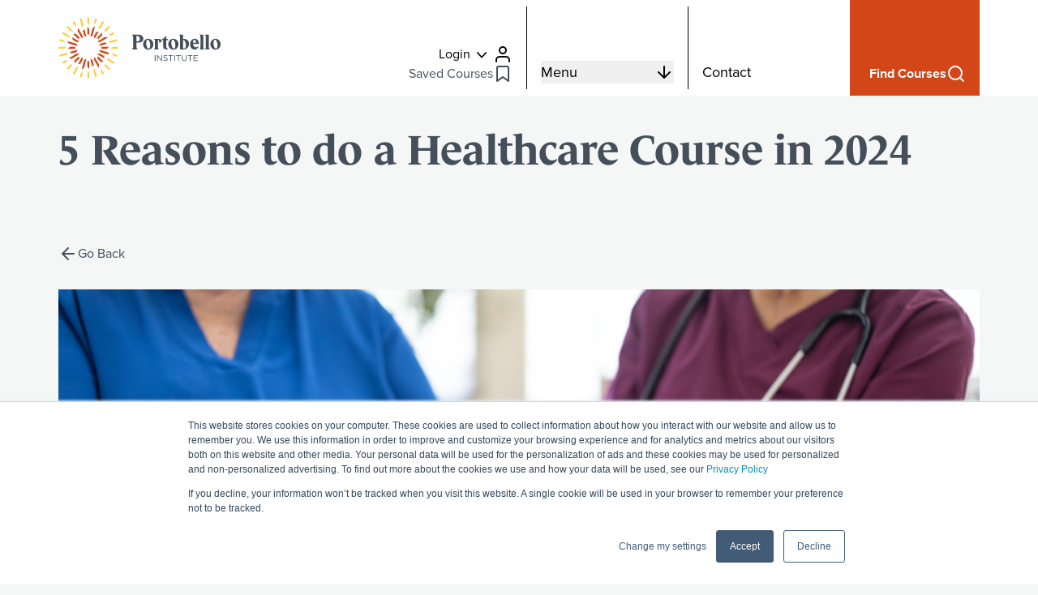

--- FILE ---
content_type: text/html; charset=UTF-8
request_url: https://blog.portobelloinstitute.com/5-reasons-to-do-a-healthcare-course
body_size: 14991
content:
<!doctype html><html lang="en"><head>
    <meta charset="utf-8">
    <title>5 Reasons to do a Healthcare Course in 2024</title>
    <link rel="shortcut icon" href="https://blog.portobelloinstitute.com/hubfs/favicon.ico">
    <meta name="description" content="Discover why you should consider pursuing a healthcare course in 2024. From career growth and job security to competitive salaries, personal fulfilment, and flexibility.">
    <!-- Alpine JS -->
    <script src="https://cdnjs.cloudflare.com/ajax/libs/alpinejs/3.10.5/cdn.min.js" integrity="sha512-y22y4rJ9d7NGoRLII5LVwUv0BfQKf6MpATy5ebVu/fbHdtJCxBpZRHZMHJv8VYl8scWjuwZcMPzwYk4sEoyL4A==" crossorigin="anonymous" referrerpolicy="no-referrer"></script>
    <!-- Main CSS -->
    
    <meta name="viewport" content="width=device-width, initial-scale=1">

    
    <meta property="og:description" content="Discover why you should consider pursuing a healthcare course in 2024. From career growth and job security to competitive salaries, personal fulfilment, and flexibility.">
    <meta property="og:title" content="5 Reasons to do a Healthcare Course in 2024">
    <meta name="twitter:description" content="Discover why you should consider pursuing a healthcare course in 2024. From career growth and job security to competitive salaries, personal fulfilment, and flexibility.">
    <meta name="twitter:title" content="5 Reasons to do a Healthcare Course in 2024">

    

    
    <style>
a.cta_button{-moz-box-sizing:content-box !important;-webkit-box-sizing:content-box !important;box-sizing:content-box !important;vertical-align:middle}.hs-breadcrumb-menu{list-style-type:none;margin:0px 0px 0px 0px;padding:0px 0px 0px 0px}.hs-breadcrumb-menu-item{float:left;padding:10px 0px 10px 10px}.hs-breadcrumb-menu-divider:before{content:'›';padding-left:10px}.hs-featured-image-link{border:0}.hs-featured-image{float:right;margin:0 0 20px 20px;max-width:50%}@media (max-width: 568px){.hs-featured-image{float:none;margin:0;width:100%;max-width:100%}}.hs-screen-reader-text{clip:rect(1px, 1px, 1px, 1px);height:1px;overflow:hidden;position:absolute !important;width:1px}
</style>

<link rel="stylesheet" href="https://blog.portobelloinstitute.com/hubfs/hub_generated/template_assets/1/173427193764/1765277284615/template_app.min.css">
    <script type="application/ld+json">
{
  "mainEntityOfPage" : {
    "@type" : "WebPage",
    "@id" : "https://blog.portobelloinstitute.com/5-reasons-to-do-a-healthcare-course"
  },
  "author" : {
    "name" : "Michelle Hogan",
    "url" : "https://blog.portobelloinstitute.com/author/michelle-hogan",
    "@type" : "Person"
  },
  "headline" : "5 Reasons to do a Healthcare Course in 2024",
  "datePublished" : "2024-02-29T14:57:00.000Z",
  "dateModified" : "2024-03-05T14:57:32.161Z",
  "publisher" : {
    "name" : "Portobello Institute",
    "logo" : {
      "url" : "/hs/hsstatic/content_shared_assets/static-1.4092/img/vast.png",
      "@type" : "ImageObject"
    },
    "@type" : "Organization"
  },
  "@context" : "https://schema.org",
  "@type" : "BlogPosting",
  "image" : [ "https://7812496.fs1.hubspotusercontent-na1.net/hubfs/7812496/Fashion%20%289%29.png" ]
}
</script>


    
<!--  Added by GoogleTagManager integration -->
<script>
var _hsp = window._hsp = window._hsp || [];
window.dataLayer = window.dataLayer || [];
function gtag(){dataLayer.push(arguments);}

var useGoogleConsentModeV2 = true;
var waitForUpdateMillis = 1000;



var hsLoadGtm = function loadGtm() {
    if(window._hsGtmLoadOnce) {
      return;
    }

    if (useGoogleConsentModeV2) {

      gtag('set','developer_id.dZTQ1Zm',true);

      gtag('consent', 'default', {
      'ad_storage': 'denied',
      'analytics_storage': 'denied',
      'ad_user_data': 'denied',
      'ad_personalization': 'denied',
      'wait_for_update': waitForUpdateMillis
      });

      _hsp.push(['useGoogleConsentModeV2'])
    }

    (function(w,d,s,l,i){w[l]=w[l]||[];w[l].push({'gtm.start':
    new Date().getTime(),event:'gtm.js'});var f=d.getElementsByTagName(s)[0],
    j=d.createElement(s),dl=l!='dataLayer'?'&l='+l:'';j.async=true;j.src=
    'https://www.googletagmanager.com/gtm.js?id='+i+dl;f.parentNode.insertBefore(j,f);
    })(window,document,'script','dataLayer','GTM-KBS7ZC8');

    window._hsGtmLoadOnce = true;
};

_hsp.push(['addPrivacyConsentListener', function(consent){
  if(consent.allowed || (consent.categories && consent.categories.analytics)){
    hsLoadGtm();
  }
}]);

</script>

<!-- /Added by GoogleTagManager integration -->


<meta name="google-site-verification" content="OG90QN9R1L2hdMeKMXZTCnTTgIToJUMescQ4yCmPAH8">

<!-- Google Tag Manager -->
<script>(function(w,d,s,l,i){w[l]=w[l]||[];w[l].push({'gtm.start':
new Date().getTime(),event:'gtm.js'});var f=d.getElementsByTagName(s)[0],
j=d.createElement(s),dl=l!='dataLayer'?'&l='+l:'';j.async=true;j.src=
'https://www.googletagmanager.com/gtm.js?id='+i+dl;f.parentNode.insertBefore(j,f);
})(window,document,'script','dataLayer','GTM-KBS7ZC8');</script>
<!-- End Google Tag Manager -->
<meta property="og:image" content="https://blog.portobelloinstitute.com/hubfs/Fashion%20(9).png">
<meta property="og:image:width" content="1000">
<meta property="og:image:height" content="500">
<meta property="og:image:alt" content="Healthcare professional and patient">
<meta name="twitter:image" content="https://blog.portobelloinstitute.com/hubfs/Fashion%20(9).png">
<meta name="twitter:image:alt" content="Healthcare professional and patient">

<meta property="og:url" content="https://blog.portobelloinstitute.com/5-reasons-to-do-a-healthcare-course">
<meta name="twitter:card" content="summary_large_image">

<link rel="canonical" href="https://blog.portobelloinstitute.com/5-reasons-to-do-a-healthcare-course">

<meta property="og:type" content="article">
<link rel="alternate" type="application/rss+xml" href="https://blog.portobelloinstitute.com/rss.xml">
<meta name="twitter:domain" content="blog.portobelloinstitute.com">
<script src="//platform.linkedin.com/in.js" type="text/javascript">
    lang: en_US
</script>

<meta http-equiv="content-language" content="en">






  <meta name="generator" content="HubSpot"></head>
  <body>
<!--  Added by GoogleTagManager integration -->
<noscript><iframe src="https://www.googletagmanager.com/ns.html?id=GTM-KBS7ZC8" height="0" width="0" style="display:none;visibility:hidden"></iframe></noscript>

<!-- /Added by GoogleTagManager integration -->


    
    <div data-global-resource-path="portobello/templates/partials/header.html"><header aria-label="Header" x-data="{
  shadow: false,
  showShadow() {
    this.shadow = this.$el.getBoundingClientRect().top == 0
      &amp;&amp; window.scrollY > 500
  }
}" x-init="showShadow()" @scroll.window="showShadow()" :class="{'shadow-lg duration-500': shadow}" class="banner w-full fixed top-0 bg-white z-40 transition-all h-[118px]">
<div class="relative">
  <div class="xl:container flex w-full justify-between items-center">

    <div class="flex-none xl:min-w-[378px] px-4 xl:pl-0">
      <a class="brand" href="https://portobelloinstitute.com/">
      
        <img class="hidden md:inline-block md:visible" width="200" height="60" src="https://blog.portobelloinstitute.com/hubfs/raw_assets/public/portobello/dist/img/logo.svg" alt="Portobello Institute">
        <img class="md:hidden w-full max-w-16 h-auto" width="130" height="150" src="https://blog.portobelloinstitute.com/hubfs/raw_assets/public/portobello/dist/img/logo-stacked.svg" alt="Portobello Institute">
      </a>
    </div>

    <div class="grow w-full flex h-[118px] items-center">
      <div class="flex w-full h-[118px] py-2">
        <div class="w-full  flex flex-col items-end justify-end gap-[29px] text-dark-grey pl-[17px] pt-[26px] pr-[17px] pb-[7px] border-l lg:border-l-0 border-black">
          <div x-data="{ open: false }" class="relative">
            <button x-on:click="open = true" @mouseover="open = true" class="flex items-center bg-white focus:bg-light-grey text-black focus:text-black focus:outline-none focus:shadow-inner" type="button">
              <span class="mr-2">Login</span>
              <svg viewbox="0 0 15 15" fill="none" xmlns="http://www.w3.org/2000/svg" class="h-3 w-3 mr-2">
                <path d="M14 5l-6.5 7L1 5" stroke="currentColor" stroke-linecap="square" stroke-width="2"></path>
              </svg>
              <svg class="h-6 w-6" xmlns="http://www.w3.org/2000/svg" fill="none" viewbox="0 0 24 24">
                <path stroke="currentColor" stroke-linecap="round" stroke-linejoin="round" stroke-width="2" d="M20 21v-2a4 4 0 0 0-4-4H8a4 4 0 0 0-4 4v2M16 7a4 4 0 1 1-8 0 4 4 0 0 1 8 0Z"></path>
              </svg>
            </button>
            <ul x-show="open" x-transition x-on:click.away="open = false" class="bg-white text-white border border-black absolute p-2 right-0 mt-2 z-10" style="min-width:170px; display: none;" @mouseleave="open = false">
              <li>
                <a href="https://identity.classter.com/ids/login?signin=4720c91e3ff0efc37849ff8de414545b" target="_blank" class="block bg-secondary hover:bg-black whitespace-no-wrap py-2 px-4 mb-2">
                  Classter Login
                </a>
              </li>
              <li>
                <a href="https://eportobello.com/login/index.php" target="_blank" class="block bg-secondary hover:bg-black whitespace-no-wrap py-2 px-4">
                  ePortobello LMS
                </a>
              </li>
            </ul>
          </div>
          <a href="https://portobelloinstitute.com/saved-courses" class="flex flex-col md:flex-row items-center justify-between gap-8 md:gap-2 ">
            <span class="md:hidden md:visible">
              Saved
            </span>
            <span class="hidden md:inline md:visible">
              Saved Courses
            </span>
            <div class="relative">
              <svg class="size-6" xmlns="http://www.w3.org/2000/svg" fill="none" viewbox="0 0 24 24">
                <path stroke="currentColor" stroke-linecap="round" stroke-linejoin="round" stroke-width="2" d="m19 21-7-5-7 5V5a2 2 0 0 1 2-2h10a2 2 0 0 1 2 2v16Z" />
              </svg>

              
              <span id="setSavedCoursesIcon" style="display: none;" class="absolute top-0 right-0 flex h-[9px] w-[9px]">
                <span class="animate-ping absolute inline-flex h-full w-full rounded-full bg-orange opacity-75"></span>
                <span class="relative inline-flex rounded-full h-[9px] w-[9px] bg-orange border-2 border-white"></span>
              </span>

            </div>
          </a>
        </div>

        <div x-data="{ menuOpen: false }" class="w-full md:text-lg text-black hover:text-orange fade pl-[17px] pr-[17px] pb-[7px] flex items-end border-l lg:border-r border-black">
          <button @click="menuOpen = !menuOpen" class="flex flex-col md:flex-row items-center justify-between w-full gap-8 md:gap-2">
            <span>Menu</span>
            <svg class="size-6 transition-all duration-300" :class="{ 'rotate-90 lg:rotate-180': menuOpen }" xmlns="http://www.w3.org/2000/svg" fill="none" viewbox="0 0 24 24">
              <path stroke="currentColor" stroke-linecap="round" stroke-linejoin="round" stroke-width="2" d="M12 5v14m0 0 7-7m-7 7-7-7" />
            </svg>
          </button>

          
          <div x-show="menuOpen" @click.away="menuOpen = false" class="nav fixed lg:absolute top-0 lg:top-[118px] lg:py-12 flex items-center h-screen lg:h-auto w-screen bg-white text-dark-grey overflow-y-auto md:overflow-hidden z-50 left-0" x-transition:enter="duration-300 transition-all" x-transition:enter-start="scale-x-0 lg:scale-x-100 lg:scale-y-0 opacity-0 origin-left lg:origin-top" x-transition:enter-end="scale-x-100 lg:scale-y-100 opacity-100 origin-left lg:origin-top" x-transition:leave="transition-all ease-in-out duration-300" x-transition:leave-start="opacity-100" x-transition:leave-end="opacity-0" style="display: none;">

          <svg class="md:hidden absolute top-8 left-8 w-[108px]" xmlns="http://www.w3.org/2000/svg" fill="none" viewbox="0 0 108 32">
            <path fill="#444F59" d="M28.117 24.784h.793v7.103h-.793v-7.103ZM30.977 24.784h.742l4.44 5.695v-5.695h.776v7.103H36.3l-4.552-5.824v5.824h-.77v-7.103ZM38.46 30.85l.492-.585c.738.67 1.441 1.008 2.419 1.008.977 0 1.569-.507 1.569-1.205v-.023c0-.659-.352-1.036-1.832-1.351-1.62-.355-2.362-.88-2.362-2.05v-.023c0-1.116.977-1.938 2.317-1.938 1.028 0 1.76.293 2.474.873l-.463.62c-.654-.535-1.307-.772-2.033-.772-.916 0-1.502.507-1.502 1.15v.022c0 .67.363 1.047 1.91 1.38 1.569.343 2.295.923 2.295 2.01v.023c0 1.217-1.005 2.011-2.407 2.011-1.117 0-2.033-.377-2.876-1.138v-.011ZM47.073 25.522h-2.362v-.738h5.534v.738h-2.368v6.365h-.804v-6.365ZM51.805 24.784h.793v7.103h-.793v-7.103ZM56.516 25.522h-2.368v-.738h5.535v.738h-2.368v6.365h-.804v-6.365h.005ZM61.063 28.913v-4.129h.792v4.079c0 1.532.816 2.393 2.156 2.393 1.34 0 2.122-.794 2.122-2.348v-4.13h.793v4.073c0 2.068-1.178 3.143-2.937 3.143-1.76 0-2.926-1.075-2.926-3.086v.005ZM70.675 25.522h-2.362v-.738h5.534v.738h-2.362v6.365h-.805v-6.365h-.005ZM75.328 24.784h5.093v.733h-4.294v2.427h3.842v.733h-3.842v2.484h4.345v.732h-5.144v-7.109ZM14.23 4.856c0 2.81-1.95 4.804-6.306 4.804-.787 0-1.496-.05-2.049-.13v5.234c0 1.352.71 2.529 1.87 3.064v.05H0v-.05c1.162-.535 1.899-1.712 1.899-3.064V3.115C1.899 1.763 1.162.585 0 .051V0h8.835c2.708 0 5.394 1.634 5.394 4.85v.006Zm-4.128.253c0-2.22-1.72-3.78-4.048-3.78h-.179v6.743c.352.05.71.079 1.089.079 1.798 0 3.138-.766 3.138-3.042ZM14.029 11.547c0-4.421 3.267-6.669 6.126-6.669 2.608 0 6.205 2.067 6.205 6.613s-3.267 6.67-6.154 6.67c-2.58 0-6.183-2.068-6.183-6.614h.006Zm8.584 1.425c0-3.88-1.547-6.945-3.089-6.945-.837 0-1.748 1.301-1.748 4.033 0 3.881 1.57 6.946 3.088 6.946.838 0 1.748-1.302 1.748-4.034ZM33.656 10.038c.05-2.225-.48-3.808-1.698-3.808h-.05v8.528c0 1.352.05 2.377 1.346 3.064v.051h-6.277v-.05c1.29-.688 1.34-1.713 1.34-3.065v-6.54c0-1.352-.05-2.377-1.34-3.064v-.05h5.875c1.898 0 3.468.613 3.847 3.244l-3.038 1.684-.005.006ZM38.386 13.18V6.49h-1.44V5.21c1.898-.354 3.724-1.994 4.986-4.393h.05v4.292h2.229v1.38h-2.228v7.126c0 1.994.43 2.782 2.965 4.213v.05c-6.606.333-6.556-1.582-6.556-4.697h-.006Z" />
            <path fill="#444F59" d="M44.545 11.547c0-4.421 3.267-6.669 6.126-6.669 2.608 0 6.204 2.067 6.204 6.613s-3.267 6.67-6.154 6.67c-2.585 0-6.182-2.068-6.182-6.614h.006Zm8.583 1.425c0-3.88-1.541-6.945-3.088-6.945-.838 0-1.748 1.301-1.748 4.033 0 3.881 1.57 6.946 3.088 6.946.838 0 1.748-1.302 1.748-4.034ZM69.633 11.108c0 4.805-3.569 6.77-6.662 6.77h-4.178V3.116c0-1.352-.05-2.377-1.34-3.064V0h4.937v5.109h.938c3.647 0 6.305 1.836 6.305 5.999Zm-3.697 1.864c0-3.83-1.597-6.742-3.496-6.742h-.05v10.522h.71c1.568 0 2.836-.434 2.836-3.78ZM81.492 13.615l.05.028c-.636 2.067-2.356 4.467-5.042 4.467s-5.523-2.068-5.523-6.59c0-4.524 3.188-6.642 5.847-6.642 2.658 0 4.836 2.124 4.914 6.337h-7.243c.357 2.963 2.027 4.033 3.624 4.033 1.061 0 2.329-.614 3.368-1.633h.005Zm-7.042-3.78h3.904c-.23-2.276-1.039-3.808-2-3.808-.81 0-1.826 1.279-1.898 3.808h-.006ZM82.195 17.828c1.29-.687 1.34-1.712 1.34-3.064V3.115c0-1.352-.05-2.377-1.34-3.064V0h4.937v14.764c0 1.352.05 2.377 1.34 3.064v.05h-6.277v-.05ZM88.802 17.828c1.29-.687 1.34-1.712 1.34-3.064V3.115c0-1.352-.05-2.377-1.34-3.064V0h4.937v14.764c0 1.352.05 2.377 1.34 3.064v.05h-6.282v-.05h.005ZM95.672 11.547c0-4.421 3.267-6.669 6.126-6.669 2.608 0 6.205 2.067 6.205 6.613s-3.267 6.67-6.155 6.67c-2.58 0-6.176-2.068-6.176-6.614Zm8.583 1.425c0-3.88-1.541-6.945-3.088-6.945-.838 0-1.748 1.301-1.748 4.033 0 3.881 1.569 6.946 3.088 6.946.832 0 1.748-1.302 1.748-4.034Z" />
          </svg>

          <button @click="menuOpen = !menuOpen" class="absolute top-8 right-8 lg:hidden">
            <svg class="size-6" xmlns="http://www.w3.org/2000/svg" fill="none" viewbox="0 0 24 24" stroke-width="1.5" stroke="currentColor">
              <path stroke-linecap="round" stroke-linejoin="round" d="M6 18 18 6M6 6l12 12" />
            </svg>
          </button>

          <div class="w-full md:container px-8 mx-auto flex flex-col md:flex-row md:gap-12">
              
              <button class="w-full md:hidden mb-4 bg-orange text-white py-4 px-6 flex gap-4 items-center justify-center text-lg">
                <span>
                  Find a course
                </span>
                <svg class="h-6 w-6" xmlns="http://www.w3.org/2000/svg" fill="none" viewbox="0 0 25 24">
                  <path stroke="#fff" stroke-linecap="round" stroke-linejoin="round" stroke-width="2" d="m21.5 21-4.35-4.35M19.5 11a8 8 0 1 1-16 0 8 8 0 0 1 16 0Z" />
                </svg>
              </button>
              
              <div class="flex md:border-r flex-col w-full md:w-2/3 bg-white h-full md:p-8 justify-center items-center md:overflow-y-auto"> 
                <div id="hs_cos_wrapper_navigation-primary" class="hs_cos_wrapper hs_cos_wrapper_widget hs_cos_wrapper_type_module" style="" data-hs-cos-general-type="widget" data-hs-cos-type="module">





























<div x-data="{ open: false }" x-on:click.outside="open = false" class="w-full">
  <nav class="w-full">
    <ul class="flex flex-col w-full font-serif text-2xl font-bold">
      
  
    
      


  <li class="w-full text-2xl md:text-[32px] last-of-type:font-sans last-of-type:font-normal last-of-type:text-xl border-r md:border-r-0 pr-4 md:pr-0 mb-1 md:mb-0">
    <a href="https://portobelloinstitute.com/about/" class="py-4 md:py-8 group group-hover:text-orange flex justify-between w-full items-center focus:outline-none">
      <span class="group-hover:text-orange">
        About
      </span>
      <svg xmlns="http://www.w3.org/2000/svg" fill="none" viewbox="0 0 24 24" class="w-6 h-6 group-hover:text-orange -rotate-45">
        <path stroke="currentColor" stroke-linecap="round" stroke-linejoin="round" stroke-width="2" d="m7 7 10 10m0 0V7m0 10H7" />
      </svg>
    </a>
  </li>
  

    
      


  <li class="w-full text-2xl md:text-[32px] last-of-type:font-sans last-of-type:font-normal last-of-type:text-xl border-r md:border-r-0 pr-4 md:pr-0 mb-1 md:mb-0">
    <a href="https://portobelloinstitute.com/faculties/" class="py-4 md:py-8 group group-hover:text-orange flex justify-between w-full items-center focus:outline-none">
      <span class="group-hover:text-orange">
        Faculties
      </span>
      <svg xmlns="http://www.w3.org/2000/svg" fill="none" viewbox="0 0 24 24" class="w-6 h-6 group-hover:text-orange -rotate-45">
        <path stroke="currentColor" stroke-linecap="round" stroke-linejoin="round" stroke-width="2" d="m7 7 10 10m0 0V7m0 10H7" />
      </svg>
    </a>
  </li>
  

    
      


  <li class="w-full text-2xl md:text-[32px] last-of-type:font-sans last-of-type:font-normal last-of-type:text-xl border-r md:border-r-0 pr-4 md:pr-0 mb-1 md:mb-0">
    <a href="https://portobelloinstitute.com/contact/" class="py-4 md:py-8 group group-hover:text-orange flex justify-between w-full items-center focus:outline-none">
      <span class="group-hover:text-orange">
        Contact
      </span>
      <svg xmlns="http://www.w3.org/2000/svg" fill="none" viewbox="0 0 24 24" class="w-6 h-6 group-hover:text-orange -rotate-45">
        <path stroke="currentColor" stroke-linecap="round" stroke-linejoin="round" stroke-width="2" d="m7 7 10 10m0 0V7m0 10H7" />
      </svg>
    </a>
  </li>
  

    
      


  <li class="w-full text-2xl md:text-[32px] last-of-type:font-sans last-of-type:font-normal last-of-type:text-xl border-r md:border-r-0 pr-4 md:pr-0 mb-1 md:mb-0">
    <a href="https://portobelloinstitute.com/success-stories/" class="py-4 md:py-8 group group-hover:text-orange flex justify-between w-full items-center focus:outline-none">
      <span class="group-hover:text-orange">
        Success Stories
      </span>
      <svg xmlns="http://www.w3.org/2000/svg" fill="none" viewbox="0 0 24 24" class="w-6 h-6 group-hover:text-orange -rotate-45">
        <path stroke="currentColor" stroke-linecap="round" stroke-linejoin="round" stroke-width="2" d="m7 7 10 10m0 0V7m0 10H7" />
      </svg>
    </a>
  </li>
  

    
      


  <li class="w-full text-2xl md:text-[32px] last-of-type:font-sans last-of-type:font-normal last-of-type:text-xl border-r md:border-r-0 pr-4 md:pr-0 mb-1 md:mb-0">
    <a href="https://portobelloinstitute.com/policies/" class="py-4 md:py-8 group group-hover:text-orange flex justify-between w-full items-center focus:outline-none">
      <span class="group-hover:text-orange">
        Policies
      </span>
      <svg xmlns="http://www.w3.org/2000/svg" fill="none" viewbox="0 0 24 24" class="w-6 h-6 group-hover:text-orange -rotate-45">
        <path stroke="currentColor" stroke-linecap="round" stroke-linejoin="round" stroke-width="2" d="m7 7 10 10m0 0V7m0 10H7" />
      </svg>
    </a>
  </li>
  

    

    </ul>
  </nav>
</div></div>
              </div>

              
              <div class="w-full md:w-1/3 h-full md:p-8 shrink justify-center mt-8 md:mt-0">
                <div class="flex flex-col justify-center gap-6 md:max-w-[230px]">
                  <h3 class="font-normal text-xl">Need help finding the right course?</h3>
                  <hr class="hidden md:block md:visible max-w-[110px]">
                  <img class="hidden md:block md:visible" width="214" height="148" src="https://blog.portobelloinstitute.com/hs-fs/hubfs/raw_assets/public/portobello/dist/img/bg_faculty-experts.jpg?width=214&amp;height=148&amp;name=bg_faculty-experts.jpg" alt="Portobello Institute" srcset="https://blog.portobelloinstitute.com/hs-fs/hubfs/raw_assets/public/portobello/dist/img/bg_faculty-experts.jpg?width=107&amp;height=74&amp;name=bg_faculty-experts.jpg 107w, https://blog.portobelloinstitute.com/hs-fs/hubfs/raw_assets/public/portobello/dist/img/bg_faculty-experts.jpg?width=214&amp;height=148&amp;name=bg_faculty-experts.jpg 214w, https://blog.portobelloinstitute.com/hs-fs/hubfs/raw_assets/public/portobello/dist/img/bg_faculty-experts.jpg?width=321&amp;height=222&amp;name=bg_faculty-experts.jpg 321w, https://blog.portobelloinstitute.com/hs-fs/hubfs/raw_assets/public/portobello/dist/img/bg_faculty-experts.jpg?width=428&amp;height=296&amp;name=bg_faculty-experts.jpg 428w, https://blog.portobelloinstitute.com/hs-fs/hubfs/raw_assets/public/portobello/dist/img/bg_faculty-experts.jpg?width=535&amp;height=370&amp;name=bg_faculty-experts.jpg 535w, https://blog.portobelloinstitute.com/hs-fs/hubfs/raw_assets/public/portobello/dist/img/bg_faculty-experts.jpg?width=642&amp;height=444&amp;name=bg_faculty-experts.jpg 642w" sizes="(max-width: 214px) 100vw, 214px">
                  <a href="#speak-to-an-expert" @click="menuOpen = false" class="w-full bg-dark-grey hover:bg-black fade text-white py-4 px-6 flex gap-4 items-center justify-center text-lg">
                    <span>
                      Book consultation
                    </span>
                    <svg class="h-6 w-6" xmlns="http://www.w3.org/2000/svg" fill="none" viewbox="0 0 24 25">
                      <path stroke="#fff" stroke-linecap="round" stroke-linejoin="round" stroke-width="2" d="M12 5.5v14m0 0 7-7m-7 7-7-7" />
                    </svg>
                  </a>
                </div>
              </div>

            </div>
          </div>      

        </div>

        <div class="hidden md:visible md:text-lg w-full text-black hover:text-orange fade pl-[17px] pr-[17px] pb-[7px] lg:flex items-end">
          <a href="https://portobelloinstitute.com/contact" class="flex justify-between">
            <span>Contact</span>
          </a>
        </div>
      </div>

    <div class="w-full max-w-[160px] text-white h-[118px] pl-[24px] pt-[26px] pr-[17px] pb-[15px] flex items-end bg-orange">
      
      <a href="https://portobelloinstitute.com/courses" class="flex flex-col md:flex-row items-center md:items-end justify-between w-full gap-8 md:gap-2 font-bold" title="Find Courses">
        <span class="text-left"><span class="hidden lg:visible lg:inline">Find </span>Courses</span>
        <svg xmlns="http://www.w3.org/2000/svg" fill="none" viewbox="0 0 24 24" class="w-6 h-6">
          <path stroke="#fff" stroke-linecap="round" stroke-linejoin="round" stroke-width="2" d="m21 21-4.35-4.35M19 11a8 8 0 1 1-16 0 8 8 0 0 1 16 0Z" />
        </svg>
      </a>
      </div>

  </div>
</div>
</div></header></div>
    

    <div class="body-wrapper relative pt-[118px]   hs-content-id-107701352058 hs-blog-post hs-blog-id-29899204640">
      

<main id="main-content" class="body-container-wrapper">
  <div class="body-container body-container--blog-post">

    <section>
      <div class="container mx-auto px-8">

        
        <div>
          <article class="blog-post py-8">
            <header>
              <h1 class="mb-10 md:mb-20"><span id="hs_cos_wrapper_name" class="hs_cos_wrapper hs_cos_wrapper_meta_field hs_cos_wrapper_type_text" style="" data-hs-cos-general-type="meta_field" data-hs-cos-type="text">5 Reasons to do a Healthcare Course in 2024</span></h1>

              
              
              
              
              
                
                
                          
            </header>

            <div class="mb-8">
              <a href="https://blog.portobelloinstitute.com/tag/blog" class="flex gap-2" title="Go Back to Knowledge Zone">
                <svg class="size-6" xmlns="http://www.w3.org/2000/svg" fill="none" viewbox="0 0 24 24">
                  <path stroke="currentColor" stroke-linecap="round" stroke-linejoin="round" stroke-width="2" d="M19 12H5M5 12L12 19M5 12L12 5" />
                </svg>
                <span>Go Back</span>
              </a>
            </div>

            
            
              <div class="flex flex-col md:flex-row gap-8 mx-auto relative mb-10 md:mb-20">
                <img class="blog-related-posts__image w-full" src="https://blog.portobelloinstitute.com/hs-fs/hubfs/Fashion%20(9).png?width=1200&amp;name=Fashion%20(9).png" loading="lazy" width="1200" alt="Healthcare professional and patient" srcset="https://blog.portobelloinstitute.com/hs-fs/hubfs/Fashion%20(9).png?width=600&amp;name=Fashion%20(9).png 600w, https://blog.portobelloinstitute.com/hs-fs/hubfs/Fashion%20(9).png?width=1200&amp;name=Fashion%20(9).png 1200w, https://blog.portobelloinstitute.com/hs-fs/hubfs/Fashion%20(9).png?width=1800&amp;name=Fashion%20(9).png 1800w, https://blog.portobelloinstitute.com/hs-fs/hubfs/Fashion%20(9).png?width=2400&amp;name=Fashion%20(9).png 2400w, https://blog.portobelloinstitute.com/hs-fs/hubfs/Fashion%20(9).png?width=3000&amp;name=Fashion%20(9).png 3000w, https://blog.portobelloinstitute.com/hs-fs/hubfs/Fashion%20(9).png?width=3600&amp;name=Fashion%20(9).png 3600w" sizes="(max-width: 1200px) 100vw, 1200px">
              </div>    
            
            

            <div class="entry-content blog-post__body mx-auto flex flex-col md:flex-row gap-8">
              <div>  
                <div class="text-grey mb-4">       
                  29 Feb 2024
                </div>

                <div class="">
                  <span id="hs_cos_wrapper_post_body" class="hs_cos_wrapper hs_cos_wrapper_meta_field hs_cos_wrapper_type_rich_text" style="" data-hs-cos-general-type="meta_field" data-hs-cos-type="rich_text"><p>As the healthcare industry continues to grow, pursuing a healthcare course in 2024 can be a wise decision. Whether you're looking to start a new career or advance your existing one, here are five reasons why you should consider a healthcare course this year.</p>
<!--more-->
<ol>
<li>
<p><span style="font-weight: bold;">Career Growth:</span> The healthcare industry is one of the fastest-growing industries in the world, with a projected growth rate of 15% by 2029. Pursuing a healthcare course can open up many career opportunities, including roles such as nursing, medical assisting, and healthcare administration. Healthcare professionals are in high demand, and completing a healthcare course can increase your chances of finding a job and advancing your career.</p>
</li>
<li>
<p><span style="font-weight: bold;">Job Security:</span> With an ageing population and advances in medical technology, the demand for healthcare professionals is expected to continue to rise. Pursuing a healthcare course can provide job security, as healthcare professionals are in high demand and have low unemployment rates. Additionally, healthcare jobs are often considered essential, providing stability and security even during uncertain economic times.</p>
</li>
<li>
<p><span style="font-weight: bold;">Competitive Salary: </span><span style="font-weight: normal;">Healthcare</span>&nbsp;professionals are among the highest-paid professionals in the world. Pursuing a healthcare course can provide you with the necessary skills and knowledge to secure a well-paying job in the industry. According to the Bureau of Labor Statistics, the median annual salary for healthcare professionals in the United States is $68,190, with some roles, such as physicians and surgeons, earning significantly more.</p>
</li>
<li>
<p><span style="font-weight: bold;">Personal Fulfillment:</span> Healthcare is a rewarding field, with professionals helping to improve the lives of others. Pursuing a healthcare course can provide a sense of personal fulfilment as you work to help others improve their health and well-being. Healthcare professionals often have the opportunity to make a positive impact on their patients' lives, providing a sense of purpose and satisfaction in their work.</p>
</li>
<li>
<p><span style="font-weight: bold;">Flexibility:</span> Healthcare is a diverse field, with a wide range of roles and opportunities available. Pursuing a healthcare course can provide you with the flexibility to choose a role that aligns with your interests and skill set. Whether you prefer working directly with patients or behind the scenes, there's a healthcare role that can meet your needs and provide a fulfilling career.</p>
</li>
</ol>
<p>In conclusion, pursuing a healthcare course in 2024 can be a smart choice for anyone looking to start or advance their career in the healthcare industry. With job growth, security, competitive salaries, personal fulfilment, and flexibility, the healthcare industry offers many opportunities for healthcare professionals. Consider enrolling in a healthcare course today and take the first step towards a rewarding career in healthcare.</p>
<p><span data-contrast="none">If you are interested in gaining top skills to succeed with a healthcare career, consider studying a BSc (Hons) in Health Care and Management at Portobello Institute.</span><span data-ccp-props="{&quot;201341983&quot;:0,&quot;335559739&quot;:160,&quot;335559740&quot;:259}">&nbsp;Visit our Health Science department&nbsp;<a href="https://portobelloinstitute.com/departments/health-science/" rel="noopener" target="_blank">here</a>.</span></p>
<p><span>If you would like guidance on which course is right for you, contact our expert admissions advisor Sarah Coyne at sarah.coyne@portobelloinstitute.com, call 01 892 0028 or book a one-to-one consultation call at a time that suits you&nbsp;<a href="https://info.portobelloinstitute.com/meetings/sarah-coyne1" rel="noopener" target="_blank">here</a>.&nbsp;</span></p></span>
                </div>
              </div>

              

              
                <div class="w-full md:min-w-[331px] hidden md:block md:visible">
                  <div class="w-full bg-white p-8 flex flex-col">
                    <h5 class="mb-6">Get Insider Updates: Join Now!</h5>
                    <hr class="max-w-[110px] mb-10">
                    <p class="mb-6">
                    Join our mailing list to receive the latest insights and exclusive content from your chosen department of interest
                    </p>

                    <script charset="utf-8" type="text/javascript" src="//js.hsforms.net/forms/embed/v2.js"></script>
                    <script>
                      hbspt.forms.create({
                        region: "na1",
                        portalId: "7812496",
                        formId: "42d5b95c-51ac-4d61-9ea0-da4395da6df8"
                      });
                    </script>
                  </div>
                </div>

                <div class="lg:hidden z-50 fixed mx-auto bottom-20 left-0 flex justify-center w-full">
                  <div class="overflow-visible bg-orange shadow-lg text-white p-[10px]">
                    <div class="flex">
                      <button class="hs-cta-trigger-button hs-cta-trigger-button-178354040981 md:hidden flex gap-1 justify-center items-center px-3 uppercase text-xs">
                        <span>Newsletter Signup</span>
                        <svg xmlns="http://www.w3.org/2000/svg" class="size-4" height="1em" fill="currentColor" viewbox="0 0 512 512">
                          <path d="M 384 480 L 128 480 L 384 480 L 128 480 Q 114 480 105 471 Q 96 462 96 448 L 96 64 L 96 64 Q 96 50 105 41 Q 114 32 128 32 L 256 32 L 256 32 L 256 144 L 256 144 Q 257 164 270 178 Q 284 191 304 192 L 416 192 L 416 192 L 416 448 L 416 448 Q 416 462 407 471 Q 398 480 384 480 L 384 480 Z M 304 160 Q 289 159 288 144 L 288 33 L 288 33 Q 292 34 295 37 L 411 153 L 411 153 Q 414 156 416 160 L 304 160 L 304 160 Z M 128 0 Q 101 1 83 19 L 83 19 L 83 19 Q 65 37 64 64 L 64 448 L 64 448 Q 65 475 83 493 Q 101 511 128 512 L 384 512 L 384 512 Q 411 511 429 493 Q 447 475 448 448 L 448 164 L 448 164 Q 448 144 434 130 L 318 14 L 318 14 Q 304 0 284 0 L 128 0 L 128 0 Z M 176 256 Q 161 257 160 272 Q 161 287 176 288 L 336 288 L 336 288 Q 351 287 352 272 Q 351 257 336 256 L 176 256 L 176 256 Z M 176 320 Q 161 321 160 336 Q 161 351 176 352 L 336 352 L 336 352 Q 351 351 352 336 Q 351 321 336 320 L 176 320 L 176 320 Z M 176 384 Q 161 385 160 400 Q 161 415 176 416 L 336 416 L 336 416 Q 351 415 352 400 Q 351 385 336 384 L 176 384 L 176 384 Z" />
                        </svg>                        
                      </button>
                    </div>
                  </div>
                </div>                
              

            </div>
          </article>
          
        </div>
        

      </div>
    </section>

    
    
    

    
  
      
        <section class="blog-related-posts py-16">
          <div class="container mx-auto px-8">
            <h2 class="mb-16 mt-0">You may also like</h2>
            <div class="flex flex-col md:flex-row space-y-8 md:space-y-0 md:space-x-20">

      

      
      <article class="flex flex-col overflow-hidden hover:bg-g-lg md:w-1/2 group hover:bg-white" aria-label="Blog post summary: How Healthcare Courses Can Help You Specialize in a Particular Area of Healthcare">
  
        
        
          <figure class="shrink relative w-full aspect-[12/8] overflow-hidden">
            <img class="w-full aspect-[12/8] object-cover group-hover:scale-105 fade" src="https://blog.portobelloinstitute.com/hs-fs/hubfs/Fashion%20(11)-1.png?width=352&amp;name=Fashion%20(11)-1.png" loading="lazy" width="352" alt="How Healthcare Courses Can Help You Specialize in a Particular Area of Healthcare" srcset="https://blog.portobelloinstitute.com/hs-fs/hubfs/Fashion%20(11)-1.png?width=176&amp;name=Fashion%20(11)-1.png 176w, https://blog.portobelloinstitute.com/hs-fs/hubfs/Fashion%20(11)-1.png?width=352&amp;name=Fashion%20(11)-1.png 352w, https://blog.portobelloinstitute.com/hs-fs/hubfs/Fashion%20(11)-1.png?width=528&amp;name=Fashion%20(11)-1.png 528w, https://blog.portobelloinstitute.com/hs-fs/hubfs/Fashion%20(11)-1.png?width=704&amp;name=Fashion%20(11)-1.png 704w, https://blog.portobelloinstitute.com/hs-fs/hubfs/Fashion%20(11)-1.png?width=880&amp;name=Fashion%20(11)-1.png 880w, https://blog.portobelloinstitute.com/hs-fs/hubfs/Fashion%20(11)-1.png?width=1056&amp;name=Fashion%20(11)-1.png 1056w" sizes="(max-width: 352px) 100vw, 352px">
          </figure>
        
        

        <div class="flex-1 px-6 pb-4 flex flex-col justify-between border-l border-b border-r border-primary group-hover:border-white fade mt-4">
          <div class="flex-1">
            <div class="font-bold text-lg mb-2">
              How Healthcare Courses Can Help You Specialize in a Particular Area of Healthcare              
            </div>
          </div>
          <div class="">
            <a href="https://blog.portobelloinstitute.com/how-healthcare-courses-can-help-you-specialize-in-a-particular-area-of-healthcare" class="flex justify-end text-primary group-hover:text-secondary fade">             
              <span class="inline-block mr-2 mb-2 text-sm">Read full post</span>
              <svg xmlns="http://www.w3.org/2000/svg" fill="none" viewbox="0 0 24 24" stroke-width="2" stroke="currentColor" class="size-5">
                <path stroke-linecap="round" stroke-linejoin="round" d="m4.5 4.5 15 15m0 0V8.25m0 11.25H8.25"></path>
              </svg>
            </a>   
          </div>
        </div>
  
      </article>
      
                          
        
    

  
      

      
      <article class="flex flex-col overflow-hidden hover:bg-g-lg md:w-1/2 group hover:bg-white" aria-label="Blog post summary: When to Apply for Postgraduate Courses">
  
        
        
          <figure class="shrink relative w-full aspect-[12/8] overflow-hidden">
            <img class="w-full aspect-[12/8] object-cover group-hover:scale-105 fade" src="https://blog.portobelloinstitute.com/hs-fs/hubfs/Fashion%20(26).png?width=352&amp;name=Fashion%20(26).png" loading="lazy" width="352" alt="When to Apply for Postgraduate Courses" srcset="https://blog.portobelloinstitute.com/hs-fs/hubfs/Fashion%20(26).png?width=176&amp;name=Fashion%20(26).png 176w, https://blog.portobelloinstitute.com/hs-fs/hubfs/Fashion%20(26).png?width=352&amp;name=Fashion%20(26).png 352w, https://blog.portobelloinstitute.com/hs-fs/hubfs/Fashion%20(26).png?width=528&amp;name=Fashion%20(26).png 528w, https://blog.portobelloinstitute.com/hs-fs/hubfs/Fashion%20(26).png?width=704&amp;name=Fashion%20(26).png 704w, https://blog.portobelloinstitute.com/hs-fs/hubfs/Fashion%20(26).png?width=880&amp;name=Fashion%20(26).png 880w, https://blog.portobelloinstitute.com/hs-fs/hubfs/Fashion%20(26).png?width=1056&amp;name=Fashion%20(26).png 1056w" sizes="(max-width: 352px) 100vw, 352px">
          </figure>
        
        

        <div class="flex-1 px-6 pb-4 flex flex-col justify-between border-l border-b border-r border-primary group-hover:border-white fade mt-4">
          <div class="flex-1">
            <div class="font-bold text-lg mb-2">
              When to Apply for Postgraduate Courses              
            </div>
          </div>
          <div class="">
            <a href="https://blog.portobelloinstitute.com/when-to-apply-for-postgraduate-courses" class="flex justify-end text-primary group-hover:text-secondary fade">             
              <span class="inline-block mr-2 mb-2 text-sm">Read full post</span>
              <svg xmlns="http://www.w3.org/2000/svg" fill="none" viewbox="0 0 24 24" stroke-width="2" stroke="currentColor" class="size-5">
                <path stroke-linecap="round" stroke-linejoin="round" d="m4.5 4.5 15 15m0 0V8.25m0 11.25H8.25"></path>
              </svg>
            </a>   
          </div>
        </div>
  
      </article>
      
                          
        
            </div>
          </div>
        </section>
      
    


    


  </div>
</main>


  
    <section id="speak-to-an-expert" class="pt-10 pb-20 scroll-mt-20">
      <div class="container mx-auto px-8">
        <h2 class="">Need help choosing the right course?</h2>
        <p class="mb-12 md:w-2/3">Choosing what to study can be a daunting task. Here at Portobello Institute, we have a team of dedicated experts to assist you at every step. No matter how big or how small your question is, we're here to help.</p>
        <div class="flex flex-col md:flex-row md:space-x-20">
          <div class="w-full md:w-7/12">
            <div style="background-image:url('https://portobelloinstitute.com/app/uploads/2024/06/bg_faculty-experts.jpg');" class="relative bg-cover bg-center h-80 md:h-96 mb-8">
              <div class="bg-lighter-grey absolute h-24 w-32 md:h-44 md:w-44 px-4 pr-6 md:pr-8"></div>
            </div>
          </div>
          <div class="md:w-5/12">
            <h3 class="font-sans font-normal text-4xl md:text-5xl">Our Faculty Experts</h3>
            <hr class="border-primary w-1/3 my-6">
            <p>Our experts are on hand to support you to choose the course for the career you want.</p>            
            <div class="relative" x-data="{ open: false }">
              <button @click="open = !open" class="mb-4 px-6 py-4 inline-flex gap-4 items-center bg-orange hover:bg-primary fade text-white text-lg">
                <span>Select an option</span>
                <svg :class="open ? 'rotate-180' : ''" class="size-6 transition-all duration-300" xmlns="http://www.w3.org/2000/svg" fill="none" viewbox="0 0 24 24">
                  <path stroke="currentColor" stroke-linecap="round" stroke-linejoin="round" stroke-width="2" d="M12 5v14m0 0 7-7m-7 7-7-7"></path>
                </svg>
              </button>
              <div x-cloak x-show="open" x-collapse="" @click.away="open = false" class="absolute z-20 left-0 top-[calc(100%-1rem)] bg-white p-4 border flex flex-col gap-2">
                <a class="hover:text-orange fade" href="https://meetings.hubspot.com/limin/cource-consultation-invite?__hstc=110775194.afa5bdefc5024362c2844104fd7023ff.1752588039394.1764843497295.1764928532801.60&amp;__hssc=110775194.9.1764928532801&amp;__hsfp=1741549356" target="_blank" rel="noopener">
                  Early Years Advisor
                </a>
                <a class="hover:text-orange fade" href="https://meetings.hubspot.com/jennifer-matteazzi?__hstc=110775194.afa5bdefc5024362c2844104fd7023ff.1752588039394.1764843497295.1764928532801.60&amp;__hssc=110775194.9.1764928532801&amp;__hsfp=1741549356&amp;uuid=472f8ab6-863e-4ab8-a6dc-4eb5f109d672" target="_blank" rel="noopener">
                  Special Needs Education Advisor
                </a>
                <a class="hover:text-orange fade" href="https://info.portobelloinstitute.com/meetings/niall-downey">
                  Facilities Management Advisor
                </a>
                <a class="hover:text-orange fade" href="https://meetings.hubspot.com/jennifer-matteazzi?__hstc=110775194.afa5bdefc5024362c2844104fd7023ff.1752588039394.1764843497295.1764928532801.60&amp;__hssc=110775194.9.1764928532801&amp;__hsfp=1741549356" target="_blank" rel="noopener">
                  Travel &amp; Tourism Advisor
                </a>
                <a class="hover:text-orange fade" href="https://info.portobelloinstitute.com/meetings/sarah-coyne1">
                  Business of Fashion Advisor
                </a>
                <a class="hover:text-orange fade" href="https://meetings.hubspot.com/tomas-ashe/courseconsultation?__hstc=110775194.afa5bdefc5024362c2844104fd7023ff.1752588039394.1764843497295.1764928532801.60&amp;__hssc=110775194.9.1764928532801&amp;__hsfp=1741549356" target="_blank" rel="noopener">
                  Sports Advisor
                </a>
                <a class="hover:text-orange fade" href="https://meetings.hubspot.com/jo-shaw/meeting-link-jo-shaw?uuid=11627c96-98d3-4e37-a22b-1552946eca74&amp;__hstc=110775194.afa5bdefc5024362c2844104fd7023ff.1752588039394.1764843497295.1764928532801.60&amp;__hssc=110775194.9.1764928532801&amp;__hsfp=1741549356" target="_blank" rel="noopener">
                  Health Science Advisor
                </a>
              </div>
            </div>
            <p>If you prefer to send us a message with your questions, we're here to support you!</p>
            <a class="px-6 py-4 inline-flex items-center gap-2 text-lg mb-6 border border-primary hover:bg-primary fade text-primary hover:text-white" href="https://portobelloinstitute.com/contact/" target="">
              <span>Contact us</span>
              <svg class="size-6 rotate-45" fill="none" stroke="currentColor" viewbox="0 0 24 24" xmlns="http://www.w3.org/2000/svg">
                <path stroke-linecap="round" stroke-linejoin="round" stroke-width="2" d="M13.5 4.5 21 12m0 0-7.5 7.5M21 12H3"></path>
              </svg>
            </a>
          </div>
        </div>
      </div>
    </section>
  


      
      
      <div data-global-resource-path="portobello/templates/partials/footer.html"><footer class="content-info bg-dark-grey text-white relative mt-14">
  <a href="#" aria-label="Scroll back to the top of the page" class="absolute bg-dark-grey h-14 w-[72px] flex justify-center items-center top-[-56px]">
    <svg class="h-6 w-6" width="24" height="25" viewbox="0 0 24 25" fill="none" xmlns="http://www.w3.org/2000/svg">
      <path d="M12 19.8184V5.81836M12 5.81836L5 12.8184M12 5.81836L19 12.8184" stroke="white" stroke-width="2" stroke-linecap="round" stroke-linejoin="round" />
    </svg>      
  </a>
  <div class="container">
    <!--Parent Flex-->
    <div class="lg:flex lg:justify-between py-12">

      <!--Logo-->
      <div class="lg:w-2/5 pb-8 flex flex-col md:flex-row lg:flex-col md:justify-between lg:justify-start md:items-center lg:items-start md:max-w-[640px] md:mx-auto">
        <a class="brand flex justify-center md:justify-start" href="https://portobelloinstitute.com/">
          <img class="hidden lg:inline-block lg:visible" width="156" height="177" src="https://blog.portobelloinstitute.com/hubfs/raw_assets/public/portobello/dist/img/logo-footer.svg" alt="Portobello Institute">
          <img class="lg:hidden" width="250" height="96" src="https://blog.portobelloinstitute.com/hubfs/raw_assets/public/portobello/dist/img/logo-footer-wide.svg" alt="Portobello Institute">
        </a>

        <div class="text-white mt-8 md:mt-0 lg:mt-[89px]">
          <address class="not-italic leading-normal">
            <div class="flex items-center mb-4">
              <svg viewbox="0 0 15 15" fill="none" xmlns="http://www.w3.org/2000/svg" width="12" height="12" class="mr-2"><path d="M4.72.5H2.5a2 2 0 00-2 2v2c0 5.523 4.477 10 10 10h2a2 2 0 002-2v-1.382a1 1 0 00-.553-.894l-2.416-1.208a1 1 0 00-1.396.578l-.297.893a1.21 1.21 0 01-1.385.804A6.047 6.047 0 013.71 6.547a1.21 1.21 0 01.804-1.385l1.108-.37a1 1 0 00.654-1.19L5.69 1.257A1 1 0 004.72.5z" stroke="currentColor"></path></svg>
              <a href="tel:+35318920000">+35318920000</a>
            </div>

            <div class="flex items-center">
              <svg viewbox="0 0 15 15" fill="none" xmlns="http://www.w3.org/2000/svg" width="12" height="12" class="mr-2"><path d="M.5 4.5l7 4 7-4m-13-3h12a1 1 0 011 1v10a1 1 0 01-1 1h-12a1 1 0 01-1-1v-10a1 1 0 011-1z" stroke="currentColor"></path></svg>
              <a href="mailto:info@portobelloinstitute.com">info@portobelloinstitute.com</a>
            </div>
          </address>        
        </div>
      </div><!--eof Logo-->

      <!--Other Columns-->
      <div class="lg:w-3/5 md:max-w-[538px] lg:max-w-full mx-auto">
        <div class="md:flex">
            <div class="lg:px-[59px] md:pr-10 border-t md:border-t-0 border-b md:border-b-0 lg:border-l md:border-r border-grey w-full">
            <div class="py-8 max-w-[224px] md:max-w-full mx-auto">
              <span class="text-lg font-bold mt-0 mb-6 block">Faculties</span>
              <nav>
                <ul class="space-y-6">
                      <!-- <li>
                    <a href="https://portobelloinstitute.com/faculties/aviation/" class="fade focus:outline-none">Aviation</a>
                  </li> -->
                      <li>
                    <a href="https://portobelloinstitute.com/faculties/business-of-fashion/" class="fade focus:outline-none">Business of Fashion</a>
                  </li>
                      <li>
                    <a href="https://portobelloinstitute.com/faculties/early-years/" class="fade focus:outline-none">Early Years</a>
                  </li>
                      <li>
                    <a href="https://portobelloinstitute.com/faculties/facilities-management/" class="fade focus:outline-none">Facilities Management</a>
                  </li>
                      <li>
                    <a href="https://portobelloinstitute.com/faculties/health-science/" class="fade focus:outline-none">Health Science</a>
                  </li>
                      <li>
                    <a href="https://portobelloinstitute.com/faculties/special-needs-assisting/" class="fade focus:outline-none">Special Needs Assisting</a>
                  </li>
                      <li>
                    <a href="https://portobelloinstitute.com/faculties/sports/" class="fade focus:outline-none">Sports</a>
                  </li>
                      <li>
                    <a href="https://portobelloinstitute.com/faculties/tourism/" class="fade focus:outline-none">Tourism</a>
                  </li>
                  </ul>
                </nav>
                          </div>
            </div>
            <div class="pb-4 py-8 max-w-[224px] md:pl-10 md:max-w-full mx-auto lg:px-[59px] w-full flex flex-col gap-12 md:gap-[190px]">
              <nav>
                <ul class="space-y-6">
                  <li>
                    <a class="fade focus:outline-none" href="https://portobelloinstitute.com/knowledge-zone/">
                      Knowledge Zone
                    </a>
                  </li>
                  <li>
                    <a class="fade focus:outline-none" href="https://blog.portobelloinstitute.com/">
                      Blog
                    </a>
                  </li>
                  <li>
                    <a class="fade focus:outline-none  " href="https://portobelloinstitute.com/about/">
                      About Us
                    </a>
                  </li>
                      <li>
                    <a class="fade focus:outline-none  " href="https://portobelloinstitute.com/policies/">
                      Policies
                    </a>
                  </li>
                      <li>
                    <a class="fade focus:outline-none  menu-item-privacy-policy " href="https://portobelloinstitute.com/privacy-statement/">
                      Privacy Statement
                    </a>
                  </li>
                </ul>
              </nav>
            
              <ul class="flex justify-center md:justify-start items-center mt-8">

                <li class="px-3 first-of-type:pl-0 border-r border-white last-of-type:border-r-0">
                  <a href="https://www.facebook.com/portobelloinstitute" aria-label="Facebook" target="_blank">
                    <svg class="h-6 w-6 rounded" xmlns="http://www.w3.org/2000/svg" fill="none" viewbox="0 0 24 25">
                      <g clip-path="url(#a)">
                        <path fill="currentColor" d="M13.46 24.181h-2.738c-.825 0-1.5-.712-1.5-1.575v-8.062H7.234c-.825 0-1.5-.713-1.5-1.575v-2.4c0-.863.675-1.575 1.5-1.575h1.95V7.006c0-3.262 2.025-5.55 4.95-5.55h2.063c.825 0 1.5.713 1.5 1.575v2.813c0 .862-.675 1.575-1.5 1.575h-1.275v1.537h1.8c.45.038.862.225 1.162.563.3.375.413.825.338 1.312l-.45 2.363c-.113.75-.713 1.275-1.463 1.275h-1.387v8.1c0 .9-.638 1.612-1.463 1.612Zm-2.55-1.687h2.324v-8.85c0-.45.375-.863.863-.863h2.025l.412-2.137h-2.437a.872.872 0 0 1-.863-.863V7.27c0-.713.188-1.575 1.538-1.575h1.237V3.18h-1.875c-1.987 0-3.262 1.5-3.262 3.863v2.812c0 .45-.375.863-.863.863H7.422v2.137h2.625c.45 0 .862.375.862.863v8.775Z"></path>
                      </g>
                      <defs>
                        <clippath id="a">
                          <path fill="currentColor" d="M0 .818h24v24H0z"></path>
                        </clippath>
                      </defs>
                    </svg>
                  </a>
                </li>
              
                <li class="px-3 first-of-type:pl-0 border-r border-white last-of-type:border-r-0">
                  <a href="https://twitter.com/portobelloInst" aria-label="Twitter" target="_blank">  
                    <svg class="h-6 w-6 rounded" xmlns="http://www.w3.org/2000/svg" fill="none" viewbox="0 0 24 25">
                      <path fill="currentColor" d="m22 22.818-7.821-11.656.013.01 7.052-8.354h-2.357l-5.744 6.8-4.562-6.8H2.4l7.301 10.883L2 22.817h2.357l6.386-7.565 5.076 7.565H22ZM7.647 4.637 18.62 21h-1.868L5.771 4.637h1.876Z"></path>
                    </svg>
                  </a>
                </li>
              
                <li class="px-3 first-of-type:pl-0 border-r border-white last-of-type:border-r-0">
                  <a href="https://www.instagram.com/portobelloinstitute/" aria-label="Instagram" target="_blank">
                    <svg class="h-6 w-6 rounded" xmlns="http://www.w3.org/2000/svg" fill="none" viewbox="0 0 24 25">
                      <path fill="currentColor" d="M12.017 7.818c-2.752 0-5.017 2.223-5.017 5 0 2.743 2.23 5 5.017 5a4.98 4.98 0 0 0 4.983-5c0-2.743-2.23-5-4.983-5Zm0 8.438c-1.881 0-3.45-1.528-3.45-3.438a3.451 3.451 0 0 1 3.45-3.437 3.422 3.422 0 0 1 3.415 3.437c0 1.875-1.533 3.438-3.415 3.438ZM17.5 5.318c-.857 0-1.5.686-1.5 1.5 0 .815.686 1.5 1.5 1.5s1.5-.685 1.5-1.5c0-.814-.643-1.5-1.5-1.5Z"></path>
                      <path fill="currentColor" d="M17.4 1.818H6.564A5.54 5.54 0 0 0 1 7.382v10.873c0 3.054 2.51 5.563 5.564 5.563h10.872c3.055 0 5.564-2.509 5.564-5.563V7.382c0-3.09-2.51-5.564-5.6-5.564Zm3.964 16.4a3.91 3.91 0 0 1-3.928 3.928H6.564a3.91 3.91 0 0 1-3.928-3.928V7.382a3.934 3.934 0 0 1 3.928-3.927H17.4a3.934 3.934 0 0 1 3.927 3.927v10.836h.037Z"></path>
                    </svg>
                  </a>
                </li>
              
                <li class="px-3 first-of-type:pl-0 border-r border-white last-of-type:border-r-0">
                  <a href="https://www.linkedin.com/school/portobelloinstitute" aria-label="Linkedin" target="_blank">
                    <svg class="h-6 w-6 rounded" xmlns="http://www.w3.org/2000/svg" fill="none" viewbox="0 0 20 20">
                      <path fill="currentColor" d="M4.5625 19.6875H1.7813C.8125 19.6875 0 18.9062 0 17.9688V8.75C0 7.7813.7813 7.0313 1.7813 7.0313H4.5625C5.5313 7.0313 6.3438 7.8125 6.3438 8.75V17.9688C6.375 18.9062 5.5625 19.6875 4.5625 19.6875ZM1.7813 8.5625C1.6875 8.5625 1.5938 8.5938 1.5938 8.6875V17.9062C1.5938 17.9375 1.625 18.0312 1.7813 18.0312H4.5625C4.6563 18.0312 4.75 18 4.75 17.9062V8.75C4.75 8.7188 4.6563 8.625 4.5625 8.625H1.7813V8.5625ZM18.375 19.6875H15.5625C14.5938 19.6875 13.7812 18.9062 13.7812 17.9688V14.1562C13.7812 13.9687 13.6562 13.8438 13.4062 13.8438 13.2188 13.8438 13.0312 13.9687 13.0312 14.1562V17.9375C13.0312 18.9062 12.25 19.6562 11.25 19.6562H8.4688C7.5 19.6562 6.6875 18.875 6.6875 17.9375V8.75C6.6875 7.7813 7.4688 7.0313 8.4688 7.0313H11.25C11.8438 7.0313 12.3438 7.3125 12.6563 7.75 12.7813 7.7188 12.9375 7.625 13.0312 7.5625 14 7.0938 15.0938 6.9688 16.0938 7.0938 18.2813 7.375 19.9688 9.1875 20 11.375V18.0312C20.0938 18.9062 19.3125 19.6875 18.375 19.6875ZM13.4375 12.3125C14.5 12.3125 15.3438 13.1875 15.3438 14.1875V17.9688C15.3438 18 15.375 18.0938 15.5312 18.0938H18.3125C18.4062 18.0938 18.5 18.0625 18.5 17.9688V11.3438C18.4688 9.9688 17.375 8.7813 15.9375 8.6563 15.2188 8.5625 14.375 8.6875 13.6562 9.0313 13.2812 9.1563 12.9688 9.4063 12.6563 9.5938L11.4375 10.4688V8.75C11.4375 8.7188 11.4063 8.625 11.25 8.625H8.4688C8.375 8.625 8.2813 8.6563 8.2813 8.75V17.9688C8.2813 18 8.3125 18.0938 8.4688 18.0938H11.2812C11.375 18.0938 11.4688 18.0625 11.4688 17.9688V14.1562C11.5312 13.125 12.3438 12.3125 13.4375 12.3125ZM3.375 6.8438C1.5625 6.8438.0625 5.375.0625 3.5625.0625 1.75 1.5.3125 3.375.3125 5.25.3125 6.6875 1.7813 6.6875 3.5938 6.6875 5.4063 5.1875 6.8438 3.375 6.8438ZM3.375 1.9063C2.4063 1.9063 1.5938 2.6875 1.5938 3.5938 1.5938 4.5625 2.375 5.2813 3.375 5.2813 4.375 5.2813 5.1562 4.5 5.1562 3.5938 5.1562 2.625 4.375 1.9063 3.375 1.9063Z" />
                    </svg>
                  </a>
                </li>
              
                <li class="px-3 first-of-type:pl-0 border-r border-white last-of-type:border-r-0">
                  <a href="https://www.tiktok.com/@portobelloinstitute" aria-label="Tiktok" target="_blank">
                    <svg class="h-6 w-6 rounded" xmlns="http://www.w3.org/2000/svg" fill="none" viewbox="0 0 22 24">
                      <path stroke="currentColor" stroke-width="1.5" d="M11.4966 1.10998C12.7303 1.0918 13.9546 1.10089 15.1789 1.0918C15.2542 2.48269 15.7722 3.90085 16.827 4.88266C17.8817 5.89174 19.3697 6.35537 20.82 6.5099V10.1735C19.4638 10.1281 18.0983 9.85534 16.8646 9.29169C16.3278 9.05534 15.8287 8.75534 15.339 8.44624C15.3296 11.1008 15.3484 13.7553 15.3201 16.4007C15.2448 17.6734 14.8116 18.937 14.0488 19.9825C12.8151 21.7279 10.6773 22.8643 8.48302 22.9006C7.13632 22.9734 5.78959 22.6188 4.64067 21.9643C2.73833 20.8825 1.40105 18.9007 1.20328 16.7734C1.18444 16.3189 1.17503 15.8643 1.19386 15.4189C1.36338 13.6916 2.24862 12.0371 3.62358 10.9099C5.1869 9.60078 7.37174 8.97352 9.41535 9.34623C9.43418 10.6917 9.37767 12.0371 9.37767 13.3825C8.44534 13.0916 7.35292 13.1735 6.53359 13.7189C5.94029 14.0916 5.48825 14.6643 5.2528 15.3098C5.05503 15.7734 5.11153 16.2825 5.12096 16.7734C5.34698 18.2643 6.83494 19.5188 8.41708 19.3825C9.47186 19.3734 10.4795 18.7825 11.0257 17.9189C11.2047 17.6189 11.4025 17.3098 11.4119 16.9552C11.506 15.328 11.4684 13.7098 11.4778 12.0826C11.4872 8.41897 11.4684 4.76447 11.4966 1.10998Z" />
                    </svg>
                  </a>
                </li>
              </ul>
            </div>
          </div>
        </div><!--eof Other Columns-->

      </div><!--eof Parent Flex-->

    <!--Copyright-->
    <div class="flex justify-center py-4 text-xs">
      <span class="mb-0">© 2026 Portobello Institute. All rights reserved.</span>
    </div>
    <!--eof Copyright-->

  </div>
</footer></div>
      
    </div>
        
    
    <script src="/hs/hsstatic/jquery-libs/static-1.4/jquery/jquery-1.11.2.js"></script>
<script>hsjQuery = window['jQuery'];</script>
<!-- HubSpot performance collection script -->
<script defer src="/hs/hsstatic/content-cwv-embed/static-1.1293/embed.js"></script>
<script>
var hsVars = hsVars || {}; hsVars['language'] = 'en';
</script>

<script src="/hs/hsstatic/cos-i18n/static-1.53/bundles/project.js"></script>

<!-- Start of HubSpot Analytics Code -->
<script type="text/javascript">
var _hsq = _hsq || [];
_hsq.push(["setContentType", "blog-post"]);
_hsq.push(["setCanonicalUrl", "https:\/\/blog.portobelloinstitute.com\/5-reasons-to-do-a-healthcare-course"]);
_hsq.push(["setPageId", "107701352058"]);
_hsq.push(["setContentMetadata", {
    "contentPageId": 107701352058,
    "legacyPageId": "107701352058",
    "contentFolderId": null,
    "contentGroupId": 29899204640,
    "abTestId": null,
    "languageVariantId": 107701352058,
    "languageCode": "en",
    
    
}]);
</script>

<script type="text/javascript" id="hs-script-loader" async defer src="/hs/scriptloader/7812496.js"></script>
<!-- End of HubSpot Analytics Code -->


<script type="text/javascript">
var hsVars = {
    render_id: "396e2447-ac45-4d69-9b7c-c728fabdc96a",
    ticks: 1767461845706,
    page_id: 107701352058,
    
    content_group_id: 29899204640,
    portal_id: 7812496,
    app_hs_base_url: "https://app.hubspot.com",
    cp_hs_base_url: "https://cp.hubspot.com",
    language: "en",
    analytics_page_type: "blog-post",
    scp_content_type: "",
    
    analytics_page_id: "107701352058",
    category_id: 3,
    folder_id: 0,
    is_hubspot_user: false
}
</script>


<script defer src="/hs/hsstatic/HubspotToolsMenu/static-1.432/js/index.js"></script>

<!-- Google Tag Manager (noscript) -->
<noscript><iframe src="https://www.googletagmanager.com/ns.html?id=GTM-KBS7ZC8" height="0" width="0" style="display:none;visibility:hidden"></iframe></noscript>
<!-- End Google Tag Manager (noscript) -->

<div id="fb-root"></div>
  <script>(function(d, s, id) {
  var js, fjs = d.getElementsByTagName(s)[0];
  if (d.getElementById(id)) return;
  js = d.createElement(s); js.id = id;
  js.src = "//connect.facebook.net/en_GB/sdk.js#xfbml=1&version=v3.0";
  fjs.parentNode.insertBefore(js, fjs);
 }(document, 'script', 'facebook-jssdk'));</script> <script>!function(d,s,id){var js,fjs=d.getElementsByTagName(s)[0];if(!d.getElementById(id)){js=d.createElement(s);js.id=id;js.src="https://platform.twitter.com/widgets.js";fjs.parentNode.insertBefore(js,fjs);}}(document,"script","twitter-wjs");</script>
 


  
</body></html>

--- FILE ---
content_type: text/css
request_url: https://blog.portobelloinstitute.com/hubfs/hub_generated/template_assets/1/173427193764/1765277284615/template_app.min.css
body_size: 10107
content:
@import url(https://use.typekit.net/ycq2bwq.css);.content-wrapper{margin:0 auto;padding:0 1rem}@media screen and (min-width:1380px){.content-wrapper{padding:0}}.dnd-section>.row-fluid{margin:0 auto}.row-fluid{width:100%}.row-fluid:after,.row-fluid:before{content:"";display:table}.row-fluid:after{clear:both}.row-fluid [class*=span]{-ms-box-sizing:border-box;box-sizing:border-box;display:block;float:left;margin-left:2.127659574%;min-height:1px;width:100%}.row-fluid [class*=span]:first-child{margin-left:0}.row-fluid .span12{width:99.99999998999999%}.row-fluid .span11{width:91.489361693%}.row-fluid .span10{width:82.97872339599999%}.row-fluid .span9{width:74.468085099%}.row-fluid .span8{width:65.95744680199999%}.row-fluid .span7{width:57.446808505%}.row-fluid .span6{width:48.93617020799999%}.row-fluid .span5{width:40.425531911%}.row-fluid .span4{width:31.914893614%}.row-fluid .span3{width:23.404255317%}.row-fluid .span2{width:14.89361702%}.row-fluid .span1{width:6.382978723%}.container-fluid:after,.container-fluid:before{content:"";display:table}.container-fluid:after{clear:both}@media (max-width:767px){.row-fluid{width:100%}.row-fluid [class*=span]{display:block;float:none;margin-left:0;width:auto}}@media (min-width:768px) and (max-width:1139px){.row-fluid{width:100%}.row-fluid:after,.row-fluid:before{content:"";display:table}.row-fluid:after{clear:both}.row-fluid [class*=span]{-ms-box-sizing:border-box;box-sizing:border-box;display:block;float:left;margin-left:2.762430939%;min-height:1px;width:100%}.row-fluid [class*=span]:first-child{margin-left:0}.row-fluid .span12{width:99.999999993%}.row-fluid .span11{width:91.436464082%}.row-fluid .span10{width:82.87292817100001%}.row-fluid .span9{width:74.30939226%}.row-fluid .span8{width:65.74585634900001%}.row-fluid .span7{width:57.182320438000005%}.row-fluid .span6{width:48.618784527%}.row-fluid .span5{width:40.055248616%}.row-fluid .span4{width:31.491712705%}.row-fluid .span3{width:22.928176794%}.row-fluid .span2{width:14.364640883%}.row-fluid .span1{width:5.801104972%}}@media (min-width:1280px){.row-fluid{width:100%}.row-fluid:after,.row-fluid:before{content:"";display:table}.row-fluid:after{clear:both}.row-fluid [class*=span]{-ms-box-sizing:border-box;box-sizing:border-box;display:block;float:left;margin-left:2.564102564%;min-height:1px;width:100%}.row-fluid [class*=span]:first-child{margin-left:0}.row-fluid .span12{width:100%}.row-fluid .span11{width:91.45299145300001%}.row-fluid .span10{width:82.905982906%}.row-fluid .span9{width:74.358974359%}.row-fluid .span8{width:65.81196581200001%}.row-fluid .span7{width:57.264957265%}.row-fluid .span6{width:48.717948718%}.row-fluid .span5{width:40.170940171000005%}.row-fluid .span4{width:31.623931624%}.row-fluid .span3{width:23.076923077%}.row-fluid .span2{width:14.529914530000001%}.row-fluid .span1{width:5.982905983%}}.clearfix:after,.clearfix:before{content:"";display:table}.clearfix:after{clear:both}.hide{display:none}.show{display:block}.hidden,.invisible{visibility:hidden}.hidden-desktop,.visible-phone,.visible-tablet{display:none!important}@media (max-width:767px){.visible-phone{display:inherit!important}.hidden-phone{display:none!important}.hidden-desktop{display:inherit!important}.visible-desktop{display:none!important}}@media (min-width:768px) and (max-width:1139px){.visible-tablet{display:inherit!important}.hidden-tablet{display:none!important}.hidden-desktop{display:inherit!important}.visible-desktop{display:none!important}}*,:after,:before{--tw-border-spacing-x:0;--tw-border-spacing-y:0;--tw-translate-x:0;--tw-translate-y:0;--tw-rotate:0;--tw-skew-x:0;--tw-skew-y:0;--tw-scale-x:1;--tw-scale-y:1;--tw-pan-x: ;--tw-pan-y: ;--tw-pinch-zoom: ;--tw-scroll-snap-strictness:proximity;--tw-gradient-from-position: ;--tw-gradient-via-position: ;--tw-gradient-to-position: ;--tw-ordinal: ;--tw-slashed-zero: ;--tw-numeric-figure: ;--tw-numeric-spacing: ;--tw-numeric-fraction: ;--tw-ring-inset: ;--tw-ring-offset-width:0px;--tw-ring-offset-color:#fff;--tw-ring-color:rgba(59,130,246,.5);--tw-ring-offset-shadow:0 0 #0000;--tw-ring-shadow:0 0 #0000;--tw-shadow:0 0 #0000;--tw-shadow-colored:0 0 #0000;--tw-blur: ;--tw-brightness: ;--tw-contrast: ;--tw-grayscale: ;--tw-hue-rotate: ;--tw-invert: ;--tw-saturate: ;--tw-sepia: ;--tw-drop-shadow: ;--tw-backdrop-blur: ;--tw-backdrop-brightness: ;--tw-backdrop-contrast: ;--tw-backdrop-grayscale: ;--tw-backdrop-hue-rotate: ;--tw-backdrop-invert: ;--tw-backdrop-opacity: ;--tw-backdrop-saturate: ;--tw-backdrop-sepia: ;--tw-contain-size: ;--tw-contain-layout: ;--tw-contain-paint: ;--tw-contain-style: }::backdrop{--tw-border-spacing-x:0;--tw-border-spacing-y:0;--tw-translate-x:0;--tw-translate-y:0;--tw-rotate:0;--tw-skew-x:0;--tw-skew-y:0;--tw-scale-x:1;--tw-scale-y:1;--tw-pan-x: ;--tw-pan-y: ;--tw-pinch-zoom: ;--tw-scroll-snap-strictness:proximity;--tw-gradient-from-position: ;--tw-gradient-via-position: ;--tw-gradient-to-position: ;--tw-ordinal: ;--tw-slashed-zero: ;--tw-numeric-figure: ;--tw-numeric-spacing: ;--tw-numeric-fraction: ;--tw-ring-inset: ;--tw-ring-offset-width:0px;--tw-ring-offset-color:#fff;--tw-ring-color:rgba(59,130,246,.5);--tw-ring-offset-shadow:0 0 #0000;--tw-ring-shadow:0 0 #0000;--tw-shadow:0 0 #0000;--tw-shadow-colored:0 0 #0000;--tw-blur: ;--tw-brightness: ;--tw-contrast: ;--tw-grayscale: ;--tw-hue-rotate: ;--tw-invert: ;--tw-saturate: ;--tw-sepia: ;--tw-drop-shadow: ;--tw-backdrop-blur: ;--tw-backdrop-brightness: ;--tw-backdrop-contrast: ;--tw-backdrop-grayscale: ;--tw-backdrop-hue-rotate: ;--tw-backdrop-invert: ;--tw-backdrop-opacity: ;--tw-backdrop-saturate: ;--tw-backdrop-sepia: ;--tw-contain-size: ;--tw-contain-layout: ;--tw-contain-paint: ;--tw-contain-style: }
/*! tailwindcss v3.4.18 | MIT License | https://tailwindcss.com*/*,:after,:before{border:0 solid;box-sizing:border-box}:after,:before{--tw-content:""}:host,html{-webkit-text-size-adjust:100%;font-feature-settings:normal;-webkit-tap-highlight-color:transparent;font-family:proxima-nova,Open Sans,Helvetica,Arial,-apple-system;font-variation-settings:normal;line-height:1.5;-moz-tab-size:4;-o-tab-size:4;tab-size:4}body{line-height:inherit;margin:0}hr{border-top-width:1px;color:inherit;height:0}abbr:where([title]){-webkit-text-decoration:underline dotted;text-decoration:underline dotted}h1,h2,h3,h4,h5,h6{font-size:inherit;font-weight:inherit}a{color:inherit;text-decoration:inherit}b,strong{font-weight:bolder}code,kbd,pre,samp{font-family:ui-monospace,SFMono-Regular,Menlo,Monaco,Consolas,Liberation Mono,Courier New,monospace;font-feature-settings:normal;font-size:1em;font-variation-settings:normal}small{font-size:80%}sub,sup{font-size:75%;line-height:0;position:relative;vertical-align:baseline}sub{bottom:-.25em}sup{top:-.5em}table{border-collapse:collapse;border-color:inherit;text-indent:0}button,input,optgroup,select,textarea{color:inherit;font-family:inherit;font-feature-settings:inherit;font-size:100%;font-variation-settings:inherit;font-weight:inherit;letter-spacing:inherit;line-height:inherit;margin:0;padding:0}button,select{text-transform:none}button,input:where([type=button]),input:where([type=reset]),input:where([type=submit]){-webkit-appearance:button;background-color:transparent;background-image:none}:-moz-focusring{outline:auto}:-moz-ui-invalid{box-shadow:none}progress{vertical-align:baseline}::-webkit-inner-spin-button,::-webkit-outer-spin-button{height:auto}[type=search]{-webkit-appearance:textfield;outline-offset:-2px}::-webkit-search-decoration{-webkit-appearance:none}::-webkit-file-upload-button{-webkit-appearance:button;font:inherit}summary{display:list-item}blockquote,dd,dl,fieldset,figure,h1,h2,h3,h4,h5,h6,hr,p,pre{margin:0}fieldset,legend{padding:0}menu,ol,ul{list-style:none;margin:0;padding:0}dialog{padding:0}textarea{resize:vertical}input::-moz-placeholder,textarea::-moz-placeholder{color:#9ca3af;opacity:1}input::placeholder,textarea::placeholder{color:#9ca3af;opacity:1}[role=button],button{cursor:pointer}:disabled{cursor:default}audio,canvas,embed,iframe,img,object,svg,video{display:block;vertical-align:middle}img,video{height:auto;max-width:100%}[hidden]:where(:not([hidden=until-found])){display:none}html{scroll-behavior:smooth}body{--tw-bg-opacity:1;--tw-text-opacity:1;background-color:rgb(245 246 246/var(--tw-bg-opacity,1));color:rgb(68 79 89/var(--tw-text-opacity,1));font-family:proxima-nova,Open Sans,Helvetica,Arial,-apple-system;font-weight:400}[x-cloak]{display:none}h1{--tw-text-opacity:1;color:rgb(68 79 89/var(--tw-text-opacity,1));font-family:lemonde-journal,Open Sans,Helvetica,Arial,-apple-system;font-size:2rem;font-weight:700;line-height:1.375;margin-bottom:1rem}@media (min-width:768px){h1{font-size:2.5rem}}@media (min-width:1024px){h1{font-size:3.25rem}}h2{--tw-text-opacity:1;color:rgb(68 79 89/var(--tw-text-opacity,1));font-family:lemonde-journal,Open Sans,Helvetica,Arial,-apple-system;font-size:1.5rem;font-weight:700;line-height:2rem;line-height:1.375;margin-bottom:.75rem;margin-top:.75rem}@media (min-width:768px){h2{font-size:1.875rem}}@media (min-width:1024px){h2{font-size:2.5rem}}h3{--tw-text-opacity:1;color:rgb(68 79 89/var(--tw-text-opacity,1));font-family:lemonde-journal,Open Sans,Helvetica,Arial,-apple-system;font-size:1.625rem;font-weight:700;line-height:1.75rem;line-height:1.375;margin-bottom:.75rem;margin-top:.75rem}@media (min-width:768px){h3{font-size:1.75rem}}@media (min-width:1024px){h3{font-size:2rem}}h4{--tw-text-opacity:1;color:rgb(68 79 89/var(--tw-text-opacity,1));font-family:lemonde-journal,Open Sans,Helvetica,Arial,-apple-system;font-size:1.5rem;font-weight:700;line-height:2rem;line-height:1.375;margin-bottom:.75rem;margin-top:.75rem}@media (min-width:768px){h4{font-size:1.5rem;line-height:2rem}}@media (min-width:1024px){h4{font-size:1.75rem}}h5{--tw-text-opacity:1;color:rgb(68 79 89/var(--tw-text-opacity,1));font-family:lemonde-journal,Open Sans,Helvetica,Arial,-apple-system;font-size:1.25rem;font-weight:700;line-height:1.75rem;line-height:1.375;margin-bottom:.75rem;margin-top:.75rem}@media (min-width:768px){h5{font-size:1.375rem}}@media (min-width:1024px){h5{font-size:1.5rem;line-height:2rem}}h6{--tw-text-opacity:1;color:rgb(68 79 89/var(--tw-text-opacity,1));font-size:.75rem;font-weight:700;line-height:1.25rem;margin-bottom:.75rem;margin-top:.75rem}@media (min-width:768px){h6{font-size:.875rem;line-height:1.5rem}}@media (min-width:1024px){h6{font-size:1rem;line-height:1.75rem}}p{--tw-text-opacity:1;color:rgb(68 79 89/var(--tw-text-opacity,1))}em,p{margin-bottom:1rem}.entry-content ul,article ul,main ul{list-style-type:disc;margin-bottom:16px;margin-left:16px}.entry-content ul li,article ul li,main ul li{line-height:1.65rem}.entry-content ol,article ol,main ol{list-style-type:decimal;margin-bottom:16px;margin-left:16px}.entry-content ol li,article ol li,main ol li{line-height:1.65rem}.entry-content blockquote,article blockquote,main blockquote{--tw-border-opacity:1;border-color:rgb(0 0 0/var(--tw-border-opacity,1));border-left-width:8px;margin-bottom:1rem;padding-left:1rem}.entry-content blockquote p,article blockquote p,main blockquote p{font-size:1.25rem;line-height:1.75rem;line-height:1.5}.entry-content p a,article p a,main p a{text-decoration-line:underline;text-underline-offset:4px}.fade{transition-duration:.2s;transition-property:color,background-color,border-color,text-decoration-color,fill,stroke,opacity,box-shadow,transform,filter,backdrop-filter;transition-timing-function:cubic-bezier(.4,0,.2,1)}.alignwide{margin-left:-80px;margin-right:-80px}.wp-block-columns{padding:5rem 0}.wp-block-editor-blocks-wrapper .wrapper-inner{max-width:1110px;padding-left:0;padding-right:0}.single-course #hubspot-messages-iframe-container{display:none!important}@media (min-width:768px){.single-course #hubspot-messages-iframe-container{display:block!important;visibility:visible!important}}.single-course #hubspot-messages-iframe-container.is-visible{display:block!important}@media (min-width:768px){.single-course #hubspot-messages-iframe-container.is-visible{display:block!important;visibility:visible!important}}.ss-navigation a{--tw-text-opacity:1;align-items:center;color:rgb(68 79 89/var(--tw-text-opacity,1));display:flex;gap:.5rem}.ss-navigation a:hover{--tw-text-opacity:1;color:rgb(211 70 23/var(--tw-text-opacity,1))}#hs_cos_wrapper_navigation-primary{width:100%}.lp-sidebar:before{bottom:100%}.lp-sidebar:after,.lp-sidebar:before{background-color:#fff;content:"";height:1000px;left:0;position:absolute;width:100%}.lp-sidebar:after{top:100%}footer h3{font-weight:700;margin-bottom:1rem}footer ul li.hs-menu-item{margin-bottom:1rem;padding-left:0}footer ul li.hs-menu-item:before{display:none}footer ul li.hs-menu-item a{--tw-text-opacity:1;color:rgb(255 255 255/var(--tw-text-opacity,1));font-weight:700;text-decoration-line:none}footer ul li.hs-menu-item a:hover{--tw-text-opacity:1;color:rgb(233 234 235/var(--tw-text-opacity,1))}footer ul li.hs-menu-item ul{margin-top:1rem}footer ul li.hs-menu-item ul li a{font-weight:400}footer a{--tw-text-opacity:1;color:rgb(255 255 255/var(--tw-text-opacity,1));transition-duration:.2s;transition-property:color,background-color,border-color,text-decoration-color,fill,stroke,opacity,box-shadow,transform,filter,backdrop-filter;transition-timing-function:cubic-bezier(.4,0,.2,1)}footer a:hover{--tw-text-opacity:1;color:rgb(211 70 23/var(--tw-text-opacity,1))}.gform_wrapper input{--tw-shadow:0 0 #0000!important;--tw-shadow-colored:0 0 #0000!important;border-radius:0!important;border-width:0 0 1px!important;box-shadow:var(--tw-ring-offset-shadow,0 0 #0000),var(--tw-ring-shadow,0 0 #0000),var(--tw-shadow)!important;font-size:1rem!important;line-height:1.5rem!important;padding:1rem .5rem!important}.gform_wrapper input::-moz-placeholder{--tw-text-opacity:1!important;color:rgb(143 149 154/var(--tw-text-opacity,1))!important}.gform_wrapper input::placeholder{--tw-text-opacity:1!important;color:rgb(143 149 154/var(--tw-text-opacity,1))!important}.gform_wrapper input:focus{--tw-border-opacity:1!important;border-color:rgb(211 70 23/var(--tw-border-opacity,1))!important}.gform_wrapper input.gform_button{--tw-bg-opacity:1!important;--tw-text-opacity:1!important;align-items:center!important;background-color:rgb(68 79 89/var(--tw-bg-opacity,1))!important;color:rgb(255 255 255/var(--tw-text-opacity,1))!important;display:inline-flex!important;padding:.75rem 1.25rem!important;transition-duration:.2s;transition-property:color,background-color,border-color,text-decoration-color,fill,stroke,opacity,box-shadow,transform,filter,backdrop-filter;transition-timing-function:cubic-bezier(.4,0,.2,1)}.gform_wrapper input.gform_button:hover{--tw-bg-opacity:1!important;background-color:rgb(211 70 23/var(--tw-bg-opacity,1))!important}.gform_wrapper .gform_footer{justify-content:flex-end}.gform_wrapper .iti__flag-container{position:relative!important}.gform_wrapper .iti{display:flex!important;gap:.5rem!important;width:100%!important}.hs-form .legal-consent-container p{font-size:12px}.hs-form fieldset{max-width:100%!important}.hs-form .hs-input,.hs-form fieldset{font-family:proxima-nova,Open Sans,Helvetica,Arial,-apple-system}.hs-form .hs-input{--tw-border-opacity:1;--tw-text-opacity:1;--tw-shadow:0 0 #0000;--tw-shadow-colored:0 0 #0000;border-bottom-width:1px;border-color:rgb(68 79 89/var(--tw-border-opacity,1));box-shadow:var(--tw-ring-offset-shadow,0 0 #0000),var(--tw-ring-shadow,0 0 #0000),var(--tw-shadow);color:rgb(68 79 89/var(--tw-text-opacity,1));padding:1rem;transition-duration:.15s;transition-property:all;transition-timing-function:cubic-bezier(.4,0,.2,1);width:100%!important}.hs-form .hs-input:focus,.hs-form .hs-input:focus-visible{--tw-border-opacity:1;border-color:rgb(211 70 23/var(--tw-border-opacity,1));outline:none}.hs-form .hs-form-field{margin-bottom:1rem}.hs-form .hs-form-field,.hs-form .hs-form-field label{font-family:proxima-nova,Open Sans,Helvetica,Arial,-apple-system}.hs-form .hs-form-field label{display:block;font-weight:700;margin-bottom:.5rem}.hs-form .hs-form-field label.hs-error-msg{--tw-text-opacity:1;color:rgb(231 0 0/var(--tw-text-opacity,1));font-size:.875rem;font-weight:400;line-height:1.25rem;padding-bottom:.5rem;padding-top:.5rem}.hs-form .hs-submit{display:flex;gap:1rem;justify-content:flex-end;margin-top:1.5rem}.hs-form .hs-submit .hs-button{--tw-bg-opacity:1;--tw-text-opacity:1;align-items:center;background-color:rgb(68 79 89/var(--tw-bg-opacity,1));color:rgb(255 255 255/var(--tw-text-opacity,1));cursor:pointer;display:flex;justify-content:center;padding:1rem 1.5rem;transition-duration:.15s;transition-property:color,background-color,border-color,text-decoration-color,fill,stroke,opacity,box-shadow,transform,filter,backdrop-filter;transition-timing-function:cubic-bezier(.4,0,.2,1)}.hs-form .hs-submit .hs-button:hover{--tw-bg-opacity:1;background-color:rgb(0 0 0/var(--tw-bg-opacity,1))}.hs-form .inputs-list{list-style-type:none;margin-left:0}.hs-form .inputs-list label{align-items:center;display:flex;justify-content:flex-start;text-align:left}.hs-form .inputs-list label input{height:1rem!important;margin-right:.5rem!important;width:1rem!important}.hs-form .hs-form-field label.hs-form-booleancheckbox-display{align-items:center;display:flex;margin-bottom:.5rem}.hs-form .hs-form-field label.hs-form-booleancheckbox-display input[type=checkbox]{height:15px!important;width:15px!important}.facetwp-facet{margin-bottom:0!important}.facetwp-input-wrap{width:100%}.facetwp-dropdown,.facetwp-search{background-color:hsla(0,0%,100%,0);border-bottom-width:1px;padding:.75rem 1rem;width:100%}.facetwp-selections .facetwp-selection-label{display:none}.facetwp-selections .facetwp-selection-value{background-image:url("data:image/svg+xml;charset=utf-8,%3Csvg xmlns='http://www.w3.org/2000/svg' fill='none' stroke='%23fff' stroke-width='3' class='size-6' viewBox='0 0 24 24'%3E%3Cpath stroke-linecap='round' stroke-linejoin='round' d='M6 18 18 6M6 6l12 12'/%3E%3C/svg%3E")!important;padding-right:24px!important}.facetwp-selections ul{display:flex;flex-wrap:wrap;gap:1rem;margin:0;padding:0}.facetwp-selections ul li{--tw-bg-opacity:1;--tw-text-opacity:1;background-color:rgb(143 149 154/var(--tw-bg-opacity,1));border-radius:9999px;padding-bottom:.5rem;padding-left:1rem;padding-top:.5rem}.facetwp-load-more,.facetwp-selections ul li{color:rgb(255 255 255/var(--tw-text-opacity,1))}.facetwp-load-more{--tw-border-opacity:1;--tw-bg-opacity:1;--tw-text-opacity:1;align-items:center;background-color:rgb(211 70 23/var(--tw-bg-opacity,1));border-color:rgb(211 70 23/var(--tw-border-opacity,1));border-width:1px;cursor:pointer;display:flex;display:inline-flex;gap:1rem;justify-content:center;margin-bottom:1rem;padding:1rem 1.5rem;transition-duration:.2s;transition-property:color,background-color,border-color,text-decoration-color,fill,stroke,opacity,box-shadow,transform,filter,backdrop-filter;transition-timing-function:cubic-bezier(.4,0,.2,1)}.facetwp-load-more.primary{--tw-bg-opacity:1;background-color:rgb(68 79 89/var(--tw-bg-opacity,1))}.facetwp-load-more.primary:hover,.facetwp-load-more.secondary{--tw-bg-opacity:1;background-color:rgb(211 70 23/var(--tw-bg-opacity,1))}.facetwp-load-more.secondary:hover{--tw-bg-opacity:1;background-color:rgb(68 79 89/var(--tw-bg-opacity,1))}.facetwp-load-more.outline{--tw-border-opacity:1;--tw-text-opacity:1;border-color:rgb(68 79 89/var(--tw-border-opacity,1));border-width:1px;color:rgb(68 79 89/var(--tw-text-opacity,1));transition-duration:.2s;transition-property:color,background-color,border-color,text-decoration-color,fill,stroke,opacity,box-shadow,transform,filter,backdrop-filter;transition-timing-function:cubic-bezier(.4,0,.2,1)}.facetwp-load-more.outline:hover{--tw-bg-opacity:1;--tw-text-opacity:1}.facetwp-load-more.outline:hover,.facetwp-load-more:hover{background-color:rgb(68 79 89/var(--tw-bg-opacity,1));color:rgb(255 255 255/var(--tw-text-opacity,1))}.facetwp-load-more:hover{--tw-border-opacity:1;--tw-bg-opacity:1;--tw-text-opacity:1;border-color:rgb(68 79 89/var(--tw-border-opacity,1))}.button,.hs-button{--tw-text-opacity:1;align-items:center;color:rgb(255 255 255/var(--tw-text-opacity,1));cursor:pointer;display:inline-flex;gap:1rem;margin-bottom:1rem;padding:1rem 1.5rem;transition-duration:.2s;transition-property:color,background-color,border-color,text-decoration-color,fill,stroke,opacity,box-shadow,transform,filter,backdrop-filter;transition-timing-function:cubic-bezier(.4,0,.2,1)}.button.primary,.hs-button.primary{--tw-bg-opacity:1;background-color:rgb(68 79 89/var(--tw-bg-opacity,1))}.button.primary:hover,.button.secondary,.hs-button.primary:hover,.hs-button.secondary{--tw-bg-opacity:1;background-color:rgb(211 70 23/var(--tw-bg-opacity,1))}.button.secondary:hover,.hs-button.secondary:hover{--tw-bg-opacity:1;background-color:rgb(68 79 89/var(--tw-bg-opacity,1))}.button.outline,.hs-button.outline{--tw-border-opacity:1;--tw-text-opacity:1;border-color:rgb(68 79 89/var(--tw-border-opacity,1));border-width:1px;color:rgb(68 79 89/var(--tw-text-opacity,1));transition-duration:.2s;transition-property:color,background-color,border-color,text-decoration-color,fill,stroke,opacity,box-shadow,transform,filter,backdrop-filter;transition-timing-function:cubic-bezier(.4,0,.2,1)}.button.outline:hover,.hs-button.outline:hover{--tw-bg-opacity:1;--tw-text-opacity:1;background-color:rgb(68 79 89/var(--tw-bg-opacity,1));color:rgb(255 255 255/var(--tw-text-opacity,1))}.arrow-icon{height:1rem;margin-left:.5rem;width:1rem}.arrow-icon.rotate-90{transform:rotate(90deg)}.arrow-icon.rotate-45{transform:rotate(45deg)}.arrow-icon.rotate-0{transform:rotate(0)}.blog-post__body p{margin-bottom:1rem}.blog-post__tags{align-items:center;display:flex}a.blog-post__tag-link{margin-left:.5rem}.container{margin-left:auto;margin-right:auto;padding-left:16px;padding-right:16px;width:100%}@media (min-width:100%){.container{max-width:100%;padding-left:16px;padding-right:16px}}@media (min-width:1024px){.container{max-width:1024px;padding-left:32px;padding-right:32px}}@media (min-width:1200px){.container{max-width:1200px;padding-left:32px;padding-right:32px}}.pointer-events-none{pointer-events:none}.visible{visibility:visible}.collapse{visibility:collapse}.static{position:static}.fixed{position:fixed}.absolute{position:absolute}.relative{position:relative}.inset-0{inset:0}.-bottom-8{bottom:-2rem}.-top-6{top:-1.5rem}.bottom-0{bottom:0}.bottom-20{bottom:5rem}.left-0{left:0}.left-3{left:.75rem}.left-8{left:2rem}.left-\[14px\]{left:14px}.right-0{right:0}.right-4{right:1rem}.right-6{right:1.5rem}.right-8{right:2rem}.top-0{top:0}.top-1\/2{top:50%}.top-4{top:1rem}.top-8{top:2rem}.top-\[-56px\]{top:-56px}.top-\[calc\(100\%-1rem\)\]{top:calc(100% - 1rem)}.z-0{z-index:0}.z-10{z-index:10}.z-20{z-index:20}.z-30{z-index:30}.z-40{z-index:40}.z-50{z-index:50}.z-\[-1\]{z-index:-1}.z-\[1\]{z-index:1}.z-\[2\]{z-index:2}.z-\[3\]{z-index:3}.z-\[99999\]{z-index:99999}.order-1{order:1}.order-2{order:2}.row-auto{grid-row:auto}.row-span-1{grid-row:span 1/span 1}.row-span-2{grid-row:span 2/span 2}.m-0{margin:0}.mx-auto{margin-left:auto;margin-right:auto}.my-10{margin-bottom:2.5rem;margin-top:2.5rem}.my-12{margin-bottom:3rem;margin-top:3rem}.my-6{margin-bottom:1.5rem;margin-top:1.5rem}.-mb-14{margin-bottom:-3.5rem}.-mb-4{margin-bottom:-1rem}.-mt-11{margin-top:-2.75rem}.-mt-4{margin-top:-1rem}.mb-0{margin-bottom:0}.mb-1{margin-bottom:.25rem}.mb-10{margin-bottom:2.5rem}.mb-12{margin-bottom:3rem}.mb-16{margin-bottom:4rem}.mb-2{margin-bottom:.5rem}.mb-3{margin-bottom:.75rem}.mb-4{margin-bottom:1rem}.mb-6{margin-bottom:1.5rem}.mb-8{margin-bottom:2rem}.ml-0{margin-left:0}.ml-2{margin-left:.5rem}.ml-6{margin-left:1.5rem}.mr-12{margin-right:3rem}.mr-2{margin-right:.5rem}.mt-0{margin-top:0}.mt-12{margin-top:3rem}.mt-14{margin-top:3.5rem}.mt-16{margin-top:4rem}.mt-2{margin-top:.5rem}.mt-3{margin-top:.75rem}.mt-4{margin-top:1rem}.mt-6{margin-top:1.5rem}.mt-8{margin-top:2rem}.mt-\[-2px\]{margin-top:-2px}.block{display:block}.inline-block{display:inline-block}.inline{display:inline}.flex{display:flex}.inline-flex{display:inline-flex}.grid{display:grid}.contents{display:contents}.hidden{display:none}.aspect-\[12\/8\]{aspect-ratio:12/8}.aspect-video{aspect-ratio:16/9}.size-4{height:1rem;width:1rem}.size-5{height:1.25rem;width:1.25rem}.size-6{height:1.5rem;width:1.5rem}.h-0{height:0}.h-11{height:2.75rem}.h-14{height:3.5rem}.h-16{height:4rem}.h-24{height:6rem}.h-3{height:.75rem}.h-4{height:1rem}.h-48{height:12rem}.h-5{height:1.25rem}.h-56{height:14rem}.h-6{height:1.5rem}.h-8{height:2rem}.h-80{height:20rem}.h-\[118px\]{height:118px}.h-\[168px\]{height:168px}.h-\[2000px\]{height:2000px}.h-\[200px\]{height:200px}.h-\[203px\]{height:203px}.h-\[236px\]{height:236px}.h-\[300px\]{height:300px}.h-\[400px\]{height:400px}.h-\[72px\]{height:72px}.h-\[96px\]{height:96px}.h-\[9px\]{height:9px}.h-auto{height:auto}.h-full{height:100%}.h-screen{height:100vh}.max-h-0{max-height:0}.max-h-full{max-height:100%}.min-h-\[110px\]{min-height:110px}.min-h-\[348px\]{min-height:348px}.min-h-screen{min-height:100vh}.w-1{width:.25rem}.w-1\/3{width:33.333333%}.w-11{width:2.75rem}.w-11\/12{width:91.666667%}.w-14{width:3.5rem}.w-16{width:4rem}.w-2{width:.5rem}.w-2\/5{width:40%}.w-24{width:6rem}.w-3{width:.75rem}.w-3\/5{width:60%}.w-32{width:8rem}.w-4{width:1rem}.w-5{width:1.25rem}.w-6{width:1.5rem}.w-8{width:2rem}.w-96{width:24rem}.w-\[108px\]{width:108px}.w-\[168px\]{width:168px}.w-\[200px\]{width:200px}.w-\[368px\]{width:368px}.w-\[3px\]{width:3px}.w-\[72px\]{width:72px}.w-\[75\%\]{width:75%}.w-\[9px\]{width:9px}.w-full{width:100%}.w-screen{width:100vw}.min-w-11{min-width:2.75rem}.min-w-4{min-width:1rem}.min-w-\[120px\]{min-width:120px}.min-w-\[200px\]{min-width:200px}.min-w-\[96px\]{min-width:96px}.max-w-16{max-width:4rem}.max-w-2xl{max-width:42rem}.max-w-3xl{max-width:48rem}.max-w-4xl{max-width:56rem}.max-w-5xl{max-width:64rem}.max-w-6xl{max-width:72rem}.max-w-7xl{max-width:80rem}.max-w-\[110px\]{max-width:110px}.max-w-\[120px\]{max-width:120px}.max-w-\[160px\]{max-width:160px}.max-w-\[181px\]{max-width:181px}.max-w-\[212px\]{max-width:212px}.max-w-\[221px\]{max-width:221px}.max-w-\[224px\]{max-width:224px}.max-w-\[250px\]{max-width:250px}.max-w-\[410px\]{max-width:410px}.max-w-\[450px\]{max-width:450px}.max-w-\[720px\]{max-width:720px}.max-w-\[970px\]{max-width:970px}.max-w-full{max-width:100%}.max-w-lg{max-width:32rem}.max-w-md{max-width:28rem}.max-w-sm{max-width:24rem}.max-w-xl{max-width:36rem}.max-w-xs{max-width:20rem}.flex-1{flex:1 1 0%}.flex-initial{flex:0 1 auto}.flex-none{flex:none}.flex-shrink-0{flex-shrink:0}.shrink{flex-shrink:1}.shrink-0{flex-shrink:0}.grow{flex-grow:1}.origin-left{transform-origin:left}.-rotate-45{--tw-rotate:-45deg}.-rotate-45,.rotate-0{transform:translate(var(--tw-translate-x),var(--tw-translate-y)) rotate(var(--tw-rotate)) skewX(var(--tw-skew-x)) skewY(var(--tw-skew-y)) scaleX(var(--tw-scale-x)) scaleY(var(--tw-scale-y))}.rotate-0{--tw-rotate:0deg}.rotate-180{--tw-rotate:180deg}.rotate-180,.rotate-45{transform:translate(var(--tw-translate-x),var(--tw-translate-y)) rotate(var(--tw-rotate)) skewX(var(--tw-skew-x)) skewY(var(--tw-skew-y)) scaleX(var(--tw-scale-x)) scaleY(var(--tw-scale-y))}.rotate-45{--tw-rotate:45deg}.rotate-90{--tw-rotate:90deg}.rotate-90,.scale-100{transform:translate(var(--tw-translate-x),var(--tw-translate-y)) rotate(var(--tw-rotate)) skewX(var(--tw-skew-x)) skewY(var(--tw-skew-y)) scaleX(var(--tw-scale-x)) scaleY(var(--tw-scale-y))}.scale-100{--tw-scale-x:1;--tw-scale-y:1}.scale-150{--tw-scale-x:1.5;--tw-scale-y:1.5}.scale-150,.scale-75{transform:translate(var(--tw-translate-x),var(--tw-translate-y)) rotate(var(--tw-rotate)) skewX(var(--tw-skew-x)) skewY(var(--tw-skew-y)) scaleX(var(--tw-scale-x)) scaleY(var(--tw-scale-y))}.scale-75{--tw-scale-x:.75;--tw-scale-y:.75}.scale-90{--tw-scale-x:.9;--tw-scale-y:.9}.scale-90,.scale-\[2\]{transform:translate(var(--tw-translate-x),var(--tw-translate-y)) rotate(var(--tw-rotate)) skewX(var(--tw-skew-x)) skewY(var(--tw-skew-y)) scaleX(var(--tw-scale-x)) scaleY(var(--tw-scale-y))}.scale-\[2\]{--tw-scale-x:2;--tw-scale-y:2}.scale-x-0{--tw-scale-x:0}.scale-x-0,.scale-x-100{transform:translate(var(--tw-translate-x),var(--tw-translate-y)) rotate(var(--tw-rotate)) skewX(var(--tw-skew-x)) skewY(var(--tw-skew-y)) scaleX(var(--tw-scale-x)) scaleY(var(--tw-scale-y))}.scale-x-100{--tw-scale-x:1}.transform{transform:translate(var(--tw-translate-x),var(--tw-translate-y)) rotate(var(--tw-rotate)) skewX(var(--tw-skew-x)) skewY(var(--tw-skew-y)) scaleX(var(--tw-scale-x)) scaleY(var(--tw-scale-y))}@keyframes ping{75%,to{opacity:0;transform:scale(2)}}.animate-ping{animation:ping 1s cubic-bezier(0,0,.2,1) infinite}.cursor-not-allowed{cursor:not-allowed}.cursor-pointer{cursor:pointer}.scroll-mt-20{scroll-margin-top:5rem}.list-none{list-style-type:none}.grid-cols-1{grid-template-columns:repeat(1,minmax(0,1fr))}.grid-cols-2{grid-template-columns:repeat(2,minmax(0,1fr))}.grid-cols-3{grid-template-columns:repeat(3,minmax(0,1fr))}.flex-row{flex-direction:row}.flex-col{flex-direction:column}.flex-wrap{flex-wrap:wrap}.items-start{align-items:flex-start}.items-end{align-items:flex-end}.items-center{align-items:center}.justify-start{justify-content:flex-start}.justify-end{justify-content:flex-end}.justify-center{justify-content:center}.justify-between{justify-content:space-between}.gap-1{gap:.25rem}.gap-10{gap:2.5rem}.gap-12{gap:3rem}.gap-2{gap:.5rem}.gap-3{gap:.75rem}.gap-4{gap:1rem}.gap-5{gap:1.25rem}.gap-6{gap:1.5rem}.gap-8{gap:2rem}.gap-\[29px\]{gap:29px}.gap-\[50px\]{gap:50px}.space-x-2>:not([hidden])~:not([hidden]){--tw-space-x-reverse:0;margin-left:calc(.5rem*(1 - var(--tw-space-x-reverse)));margin-right:calc(.5rem*var(--tw-space-x-reverse))}.space-x-3>:not([hidden])~:not([hidden]){--tw-space-x-reverse:0;margin-left:calc(.75rem*(1 - var(--tw-space-x-reverse)));margin-right:calc(.75rem*var(--tw-space-x-reverse))}.space-x-4>:not([hidden])~:not([hidden]){--tw-space-x-reverse:0;margin-left:calc(1rem*(1 - var(--tw-space-x-reverse)));margin-right:calc(1rem*var(--tw-space-x-reverse))}.space-x-5>:not([hidden])~:not([hidden]){--tw-space-x-reverse:0;margin-left:calc(1.25rem*(1 - var(--tw-space-x-reverse)));margin-right:calc(1.25rem*var(--tw-space-x-reverse))}.space-x-6>:not([hidden])~:not([hidden]){--tw-space-x-reverse:0;margin-left:calc(1.5rem*(1 - var(--tw-space-x-reverse)));margin-right:calc(1.5rem*var(--tw-space-x-reverse))}.space-x-7>:not([hidden])~:not([hidden]){--tw-space-x-reverse:0;margin-left:calc(1.75rem*(1 - var(--tw-space-x-reverse)));margin-right:calc(1.75rem*var(--tw-space-x-reverse))}.space-x-8>:not([hidden])~:not([hidden]){--tw-space-x-reverse:0;margin-left:calc(2rem*(1 - var(--tw-space-x-reverse)));margin-right:calc(2rem*var(--tw-space-x-reverse))}.space-y-2>:not([hidden])~:not([hidden]){--tw-space-y-reverse:0;margin-bottom:calc(.5rem*var(--tw-space-y-reverse));margin-top:calc(.5rem*(1 - var(--tw-space-y-reverse)))}.space-y-4>:not([hidden])~:not([hidden]){--tw-space-y-reverse:0;margin-bottom:calc(1rem*var(--tw-space-y-reverse));margin-top:calc(1rem*(1 - var(--tw-space-y-reverse)))}.space-y-6>:not([hidden])~:not([hidden]){--tw-space-y-reverse:0;margin-bottom:calc(1.5rem*var(--tw-space-y-reverse));margin-top:calc(1.5rem*(1 - var(--tw-space-y-reverse)))}.space-y-8>:not([hidden])~:not([hidden]){--tw-space-y-reverse:0;margin-bottom:calc(2rem*var(--tw-space-y-reverse));margin-top:calc(2rem*(1 - var(--tw-space-y-reverse)))}.overflow-hidden{overflow:hidden}.overflow-visible{overflow:visible}.overflow-y-auto{overflow-y:auto}.rounded{border-radius:.25rem}.rounded-2xl{border-radius:1rem}.rounded-3xl{border-radius:1.5rem}.rounded-full{border-radius:9999px}.rounded-lg{border-radius:.5rem}.rounded-md{border-radius:.375rem}.rounded-none{border-radius:0}.rounded-sm{border-radius:.125rem}.rounded-xl{border-radius:.75rem}.rounded-b-md{border-bottom-left-radius:.375rem;border-bottom-right-radius:.375rem}.rounded-b-none{border-bottom-left-radius:0;border-bottom-right-radius:0}.rounded-t-lg{border-top-left-radius:.5rem;border-top-right-radius:.5rem}.rounded-bl-full{border-bottom-left-radius:9999px}.border{border-width:1px}.border-2{border-width:2px}.border-\[3px\]{border-width:3px}.border-b{border-bottom-width:1px}.border-b-2{border-bottom-width:2px}.border-l{border-left-width:1px}.border-r{border-right-width:1px}.border-t{border-top-width:1px}.border-black{--tw-border-opacity:1;border-color:rgb(0 0 0/var(--tw-border-opacity,1))}.border-grey{--tw-border-opacity:1;border-color:rgb(143 149 154/var(--tw-border-opacity,1))}.border-highlight{--tw-border-opacity:1;border-color:rgb(255 206 71/var(--tw-border-opacity,1))}.border-primary{--tw-border-opacity:1;border-color:rgb(68 79 89/var(--tw-border-opacity,1))}.border-secondary{--tw-border-opacity:1;border-color:rgb(211 70 23/var(--tw-border-opacity,1))}.border-white{--tw-border-opacity:1;border-color:rgb(255 255 255/var(--tw-border-opacity,1))}.bg-\[\#FFFEFB\]{--tw-bg-opacity:1;background-color:rgb(255 254 251/var(--tw-bg-opacity,1))}.bg-black{--tw-bg-opacity:1;background-color:rgb(0 0 0/var(--tw-bg-opacity,1))}.bg-dark-grey{--tw-bg-opacity:1;background-color:rgb(68 79 89/var(--tw-bg-opacity,1))}.bg-highlight{--tw-bg-opacity:1;background-color:rgb(255 206 71/var(--tw-bg-opacity,1))}.bg-light-grey{--tw-bg-opacity:1;background-color:rgb(233 234 235/var(--tw-bg-opacity,1))}.bg-lighter-grey{--tw-bg-opacity:1;background-color:rgb(245 246 246/var(--tw-bg-opacity,1))}.bg-orange{--tw-bg-opacity:1;background-color:rgb(211 70 23/var(--tw-bg-opacity,1))}.bg-primary{--tw-bg-opacity:1;background-color:rgb(68 79 89/var(--tw-bg-opacity,1))}.bg-secondary{--tw-bg-opacity:1;background-color:rgb(211 70 23/var(--tw-bg-opacity,1))}.bg-warning{--tw-bg-opacity:1;background-color:rgb(255 174 0/var(--tw-bg-opacity,1))}.bg-white{--tw-bg-opacity:1;background-color:rgb(255 255 255/var(--tw-bg-opacity,1))}.bg-opacity-50{--tw-bg-opacity:0.5}.bg-opacity-90{--tw-bg-opacity:0.9}.bg-gradient-to-b{background-image:linear-gradient(to bottom,var(--tw-gradient-stops))}.bg-gradient-to-br{background-image:linear-gradient(to bottom right,var(--tw-gradient-stops))}.bg-gradient-to-r{background-image:linear-gradient(to right,var(--tw-gradient-stops))}.bg-gradient-to-tl{background-image:linear-gradient(to top left,var(--tw-gradient-stops))}.from-primary{--tw-gradient-from:#444f59 var(--tw-gradient-from-position);--tw-gradient-to:rgba(68,79,89,0) var(--tw-gradient-to-position);--tw-gradient-stops:var(--tw-gradient-from),var(--tw-gradient-to)}.from-secondary{--tw-gradient-from:#d34617 var(--tw-gradient-from-position);--tw-gradient-to:rgba(211,70,23,0) var(--tw-gradient-to-position);--tw-gradient-stops:var(--tw-gradient-from),var(--tw-gradient-to)}.from-white{--tw-gradient-from:#fff var(--tw-gradient-from-position);--tw-gradient-to:hsla(0,0%,100%,0) var(--tw-gradient-to-position);--tw-gradient-stops:var(--tw-gradient-from),var(--tw-gradient-to)}.to-primary{--tw-gradient-to:#444f59 var(--tw-gradient-to-position)}.to-secondary{--tw-gradient-to:#d34617 var(--tw-gradient-to-position)}.bg-\[length\:155\%\]{background-size:155%}.bg-cover{background-size:cover}.bg-bottom{background-position:bottom}.bg-center{background-position:50%}.bg-right-bottom{background-position:100% 100%}.bg-no-repeat{background-repeat:no-repeat}.object-contain{-o-object-fit:contain;object-fit:contain}.object-cover{-o-object-fit:cover;object-fit:cover}.object-\[101\%_top\]{-o-object-position:101% top;object-position:101% top}.object-center{-o-object-position:center;object-position:center}.object-left{-o-object-position:left;object-position:left}.object-left-top{-o-object-position:left top;object-position:left top}.object-right{-o-object-position:right;object-position:right}.object-top{-o-object-position:top;object-position:top}.p-0{padding:0}.p-10{padding:2.5rem}.p-12{padding:3rem}.p-2{padding:.5rem}.p-3{padding:.75rem}.p-4{padding:1rem}.p-5{padding:1.25rem}.p-6{padding:1.5rem}.p-7{padding:1.75rem}.p-8{padding:2rem}.p-9{padding:2.25rem}.p-\[10px\]{padding:10px}.px-12{padding-left:3rem;padding-right:3rem}.px-3{padding-left:.75rem;padding-right:.75rem}.px-4{padding-left:1rem;padding-right:1rem}.px-6{padding-left:1.5rem;padding-right:1.5rem}.px-8{padding-left:2rem;padding-right:2rem}.py-10{padding-bottom:2.5rem;padding-top:2.5rem}.py-12{padding-bottom:3rem;padding-top:3rem}.py-16{padding-bottom:4rem;padding-top:4rem}.py-2{padding-bottom:.5rem;padding-top:.5rem}.py-4{padding-bottom:1rem;padding-top:1rem}.py-6{padding-bottom:1.5rem;padding-top:1.5rem}.py-8{padding-bottom:2rem;padding-top:2rem}.pb-1{padding-bottom:.25rem}.pb-12{padding-bottom:3rem}.pb-14{padding-bottom:3.5rem}.pb-16{padding-bottom:4rem}.pb-20{padding-bottom:5rem}.pb-4{padding-bottom:1rem}.pb-40{padding-bottom:10rem}.pb-8{padding-bottom:2rem}.pb-\[15px\]{padding-bottom:15px}.pb-\[7px\]{padding-bottom:7px}.pl-12{padding-left:3rem}.pl-4{padding-left:1rem}.pl-\[17px\]{padding-left:17px}.pl-\[24px\]{padding-left:24px}.pr-20{padding-right:5rem}.pr-4{padding-right:1rem}.pr-6{padding-right:1.5rem}.pr-\[17px\]{padding-right:17px}.pt-0{padding-top:0}.pt-10{padding-top:2.5rem}.pt-12{padding-top:3rem}.pt-24{padding-top:6rem}.pt-4{padding-top:1rem}.pt-8{padding-top:2rem}.pt-\[118px\]{padding-top:118px}.pt-\[26px\]{padding-top:26px}.text-left{text-align:left}.text-center{text-align:center}.text-right{text-align:right}.font-sans{font-family:proxima-nova,Open Sans,Helvetica,Arial,-apple-system}.font-serif{font-family:lemonde-journal,Open Sans,Helvetica,Arial,-apple-system}.text-2xl{font-size:1.5rem;line-height:2rem}.text-3xl{font-size:1.875rem;line-height:2.25rem}.text-4xl{font-size:2.25rem;line-height:2.5rem}.text-7xl{font-size:4.5rem;line-height:1}.text-\[180px\]{font-size:180px}.text-\[42px\]{font-size:42px}.text-base{font-size:1rem;line-height:1.5rem}.text-lg{font-size:1.125rem;line-height:1.75rem}.text-sm{font-size:.875rem;line-height:1.25rem}.text-xl{font-size:1.25rem;line-height:1.75rem}.text-xs{font-size:.75rem;line-height:1rem}.font-bold{font-weight:700}.font-medium{font-weight:500}.font-normal{font-weight:400}.font-semibold{font-weight:600}.uppercase{text-transform:uppercase}.normal-case{text-transform:none}.italic{font-style:italic}.not-italic{font-style:normal}.leading-\[0\.75\]{line-height:.75}.leading-none{line-height:1}.leading-normal{line-height:1.5}.leading-tight{line-height:1.25}.tracking-wider{letter-spacing:.05em}.text-black{--tw-text-opacity:1;color:rgb(0 0 0/var(--tw-text-opacity,1))}.text-dark-grey{--tw-text-opacity:1;color:rgb(68 79 89/var(--tw-text-opacity,1))}.text-grey{--tw-text-opacity:1;color:rgb(143 149 154/var(--tw-text-opacity,1))}.text-light-grey{--tw-text-opacity:1;color:rgb(233 234 235/var(--tw-text-opacity,1))}.text-orange{--tw-text-opacity:1;color:rgb(211 70 23/var(--tw-text-opacity,1))}.text-primary{--tw-text-opacity:1;color:rgb(68 79 89/var(--tw-text-opacity,1))}.text-secondary{--tw-text-opacity:1;color:rgb(211 70 23/var(--tw-text-opacity,1))}.text-white{--tw-text-opacity:1;color:rgb(255 255 255/var(--tw-text-opacity,1))}.underline{text-decoration-line:underline}.no-underline{text-decoration-line:none}.antialiased{-webkit-font-smoothing:antialiased;-moz-osx-font-smoothing:grayscale}.opacity-0{opacity:0}.opacity-100{opacity:1}.opacity-75{opacity:.75}.shadow{--tw-shadow:0 1px 3px 0 rgba(0,0,0,.1),0 1px 2px -1px rgba(0,0,0,.1);--tw-shadow-colored:0 1px 3px 0 var(--tw-shadow-color),0 1px 2px -1px var(--tw-shadow-color)}.shadow,.shadow-2xl{box-shadow:var(--tw-ring-offset-shadow,0 0 #0000),var(--tw-ring-shadow,0 0 #0000),var(--tw-shadow)}.shadow-2xl{--tw-shadow:0 25px 50px -12px rgba(0,0,0,.25);--tw-shadow-colored:0 25px 50px -12px var(--tw-shadow-color)}.shadow-lg{--tw-shadow:0 10px 15px -3px rgba(0,0,0,.1),0 4px 6px -4px rgba(0,0,0,.1);--tw-shadow-colored:0 10px 15px -3px var(--tw-shadow-color),0 4px 6px -4px var(--tw-shadow-color)}.shadow-lg,.shadow-xl{box-shadow:var(--tw-ring-offset-shadow,0 0 #0000),var(--tw-ring-shadow,0 0 #0000),var(--tw-shadow)}.shadow-xl{--tw-shadow:0 20px 25px -5px rgba(0,0,0,.1),0 8px 10px -6px rgba(0,0,0,.1);--tw-shadow-colored:0 20px 25px -5px var(--tw-shadow-color),0 8px 10px -6px var(--tw-shadow-color)}.outline-white{outline-color:#fff}.blur{--tw-blur:blur(8px)}.blur,.grayscale{filter:var(--tw-blur) var(--tw-brightness) var(--tw-contrast) var(--tw-grayscale) var(--tw-hue-rotate) var(--tw-invert) var(--tw-saturate) var(--tw-sepia) var(--tw-drop-shadow)}.grayscale{--tw-grayscale:grayscale(100%)}.saturate-0{--tw-saturate:saturate(0)}.filter,.saturate-0{filter:var(--tw-blur) var(--tw-brightness) var(--tw-contrast) var(--tw-grayscale) var(--tw-hue-rotate) var(--tw-invert) var(--tw-saturate) var(--tw-sepia) var(--tw-drop-shadow)}.transition{transition-duration:.15s;transition-property:color,background-color,border-color,text-decoration-color,fill,stroke,opacity,box-shadow,transform,filter,backdrop-filter;transition-timing-function:cubic-bezier(.4,0,.2,1)}.transition-all{transition-duration:.15s;transition-property:all;transition-timing-function:cubic-bezier(.4,0,.2,1)}.transition-opacity{transition-duration:.15s;transition-property:opacity;transition-timing-function:cubic-bezier(.4,0,.2,1)}.transition-shadow{transition-duration:.15s;transition-property:box-shadow;transition-timing-function:cubic-bezier(.4,0,.2,1)}.transition-transform{transition-duration:.15s;transition-property:transform;transition-timing-function:cubic-bezier(.4,0,.2,1)}.duration-100{transition-duration:.1s}.duration-200{transition-duration:.2s}.duration-300{transition-duration:.3s}.duration-500{transition-duration:.5s}.duration-700{transition-duration:.7s}.ease-in{transition-timing-function:cubic-bezier(.4,0,1,1)}.ease-in-out{transition-timing-function:cubic-bezier(.4,0,.2,1)}.ease-out{transition-timing-function:cubic-bezier(0,0,.2,1)}@media (min-width:768px){.md\:container{margin-left:auto;margin-right:auto;padding-left:16px;padding-right:16px;width:100%}@media (min-width:100%){.md\:container{max-width:100%;padding-left:16px;padding-right:16px}}@media (min-width:1024px){.md\:container{max-width:1024px;padding-left:32px;padding-right:32px}}@media (min-width:1200px){.md\:container{max-width:1200px;padding-left:32px;padding-right:32px}}}@media (min-width:1280px){.xl\:container{margin-left:auto;margin-right:auto;padding-left:16px;padding-right:16px;width:100%}@media (min-width:100%){.xl\:container{max-width:100%;padding-left:16px;padding-right:16px}}@media (min-width:1024px){.xl\:container{max-width:1024px;padding-left:32px;padding-right:32px}}@media (min-width:1200px){.xl\:container{max-width:1200px;padding-left:32px;padding-right:32px}}}.first\:pt-0:first-child{padding-top:0}.last\:pb-0:last-child{padding-bottom:0}.first-of-type\:pl-0:first-of-type{padding-left:0}.last-of-type\:mb-0:last-of-type{margin-bottom:0}.last-of-type\:border-r-0:last-of-type{border-right-width:0}.last-of-type\:font-sans:last-of-type{font-family:proxima-nova,Open Sans,Helvetica,Arial,-apple-system}.last-of-type\:text-xl:last-of-type{font-size:1.25rem;line-height:1.75rem}.last-of-type\:font-normal:last-of-type{font-weight:400}.hover\:-translate-y-1:hover{--tw-translate-y:-0.25rem}.hover\:-translate-y-1:hover,.hover\:scale-150:hover{transform:translate(var(--tw-translate-x),var(--tw-translate-y)) rotate(var(--tw-rotate)) skewX(var(--tw-skew-x)) skewY(var(--tw-skew-y)) scaleX(var(--tw-scale-x)) scaleY(var(--tw-scale-y))}.hover\:scale-150:hover{--tw-scale-x:1.5;--tw-scale-y:1.5}.hover\:border-primary:hover{--tw-border-opacity:1;border-color:rgb(68 79 89/var(--tw-border-opacity,1))}.hover\:bg-black:hover{--tw-bg-opacity:1;background-color:rgb(0 0 0/var(--tw-bg-opacity,1))}.hover\:bg-primary:hover{--tw-bg-opacity:1;background-color:rgb(68 79 89/var(--tw-bg-opacity,1))}.hover\:bg-white:hover{--tw-bg-opacity:1;background-color:rgb(255 255 255/var(--tw-bg-opacity,1))}.hover\:to-primary:hover{--tw-gradient-to:#444f59 var(--tw-gradient-to-position)}.hover\:text-grey:hover{--tw-text-opacity:1;color:rgb(143 149 154/var(--tw-text-opacity,1))}.hover\:text-light-grey:hover{--tw-text-opacity:1;color:rgb(233 234 235/var(--tw-text-opacity,1))}.hover\:text-orange:hover,.hover\:text-secondary:hover{--tw-text-opacity:1;color:rgb(211 70 23/var(--tw-text-opacity,1))}.hover\:text-white:hover{--tw-text-opacity:1;color:rgb(255 255 255/var(--tw-text-opacity,1))}.hover\:underline:hover{text-decoration-line:underline}.hover\:opacity-100:hover{opacity:1}.hover\:shadow-2xl:hover{--tw-shadow:0 25px 50px -12px rgba(0,0,0,.25);--tw-shadow-colored:0 25px 50px -12px var(--tw-shadow-color);box-shadow:var(--tw-ring-offset-shadow,0 0 #0000),var(--tw-ring-shadow,0 0 #0000),var(--tw-shadow)}.hover\:brightness-110:hover{--tw-brightness:brightness(1.1);filter:var(--tw-blur) var(--tw-brightness) var(--tw-contrast) var(--tw-grayscale) var(--tw-hue-rotate) var(--tw-invert) var(--tw-saturate) var(--tw-sepia) var(--tw-drop-shadow)}.hover\:filter-none:hover{filter:none}.focus\:bg-light-grey:focus{--tw-bg-opacity:1;background-color:rgb(233 234 235/var(--tw-bg-opacity,1))}.focus\:text-black:focus{--tw-text-opacity:1;color:rgb(0 0 0/var(--tw-text-opacity,1))}.focus\:shadow-inner:focus{--tw-shadow:inset 0 2px 4px 0 rgba(0,0,0,.05);--tw-shadow-colored:inset 0 2px 4px 0 var(--tw-shadow-color);box-shadow:var(--tw-ring-offset-shadow,0 0 #0000),var(--tw-ring-shadow,0 0 #0000),var(--tw-shadow)}.focus\:outline-none:focus{outline:2px solid transparent;outline-offset:2px}.group:hover .group-hover\:-translate-y-1{--tw-translate-y:-0.25rem}.group:hover .group-hover\:-translate-y-1,.group:hover .group-hover\:scale-105{transform:translate(var(--tw-translate-x),var(--tw-translate-y)) rotate(var(--tw-rotate)) skewX(var(--tw-skew-x)) skewY(var(--tw-skew-y)) scaleX(var(--tw-scale-x)) scaleY(var(--tw-scale-y))}.group:hover .group-hover\:scale-105{--tw-scale-x:1.05;--tw-scale-y:1.05}.group:hover .group-hover\:scale-\[2\.5\]{--tw-scale-x:2.5;--tw-scale-y:2.5;transform:translate(var(--tw-translate-x),var(--tw-translate-y)) rotate(var(--tw-rotate)) skewX(var(--tw-skew-x)) skewY(var(--tw-skew-y)) scaleX(var(--tw-scale-x)) scaleY(var(--tw-scale-y))}.group:hover .group-hover\:border-white{--tw-border-opacity:1;border-color:rgb(255 255 255/var(--tw-border-opacity,1))}.group:hover .group-hover\:text-orange,.group:hover .group-hover\:text-secondary{--tw-text-opacity:1;color:rgb(211 70 23/var(--tw-text-opacity,1))}@media (min-width:768px){.md\:visible{visibility:visible}.md\:absolute{position:absolute}.md\:relative{position:relative}.md\:-top-32{top:-8rem}.md\:bottom-0{bottom:0}.md\:right-0{right:0}.md\:order-1{order:1}.md\:order-2{order:2}.md\:col-span-2{grid-column:span 2/span 2}.md\:col-span-4{grid-column:span 4/span 4}.md\:col-span-6{grid-column:span 6/span 6}.md\:col-span-8{grid-column:span 8/span 8}.md\:row-auto{grid-row:auto}.md\:row-span-1{grid-row:span 1/span 1}.md\:row-span-2{grid-row:span 2/span 2}.md\:mx-auto{margin-left:auto;margin-right:auto}.md\:-mt-16{margin-top:-4rem}.md\:mb-0{margin-bottom:0}.md\:mb-16{margin-bottom:4rem}.md\:mb-20{margin-bottom:5rem}.md\:mr-4{margin-right:1rem}.md\:mt-0{margin-top:0}.md\:mt-4{margin-top:1rem}.md\:block{display:block}.md\:inline-block{display:inline-block}.md\:inline{display:inline}.md\:flex{display:flex}.md\:grid{display:grid}.md\:hidden{display:none}.md\:h-16{height:4rem}.md\:h-32{height:8rem}.md\:h-44{height:11rem}.md\:h-48{height:12rem}.md\:h-96{height:24rem}.md\:h-\[400px\]{height:400px}.md\:h-\[496px\]{height:496px}.md\:h-auto{height:auto}.md\:h-full{height:100%}.md\:max-h-\[430px\]{max-height:430px}.md\:min-h-\[60px\]{min-height:60px}.md\:w-1\/2{width:50%}.md\:w-1\/3{width:33.333333%}.md\:w-1\/4{width:25%}.md\:w-1\/5{width:20%}.md\:w-1\/6{width:16.666667%}.md\:w-16{width:4rem}.md\:w-2\/3{width:66.666667%}.md\:w-2\/5{width:40%}.md\:w-3\/5{width:60%}.md\:w-32{width:8rem}.md\:w-44{width:11rem}.md\:w-48{width:12rem}.md\:w-5\/12{width:41.666667%}.md\:w-7\/12{width:58.333333%}.md\:w-\[600px\]{width:600px}.md\:w-full{width:100%}.md\:min-w-11{min-width:2.75rem}.md\:min-w-16{min-width:4rem}.md\:min-w-\[212px\]{min-width:212px}.md\:min-w-\[331px\]{min-width:331px}.md\:min-w-\[40\%\]{min-width:40%}.md\:max-w-2xl{max-width:42rem}.md\:max-w-3xl{max-width:48rem}.md\:max-w-4xl{max-width:56rem}.md\:max-w-5xl{max-width:64rem}.md\:max-w-6xl{max-width:72rem}.md\:max-w-7xl{max-width:80rem}.md\:max-w-\[212px\]{max-width:212px}.md\:max-w-\[230px\]{max-width:230px}.md\:max-w-\[237px\]{max-width:237px}.md\:max-w-\[538px\]{max-width:538px}.md\:max-w-\[540px\]{max-width:540px}.md\:max-w-\[600px\]{max-width:600px}.md\:max-w-\[640px\]{max-width:640px}.md\:max-w-full{max-width:100%}.md\:max-w-lg{max-width:32rem}.md\:max-w-md{max-width:28rem}.md\:max-w-sm{max-width:24rem}.md\:max-w-xl{max-width:36rem}.md\:max-w-xs{max-width:20rem}.md\:grid-cols-1{grid-template-columns:repeat(1,minmax(0,1fr))}.md\:grid-cols-12{grid-template-columns:repeat(12,minmax(0,1fr))}.md\:grid-cols-2{grid-template-columns:repeat(2,minmax(0,1fr))}.md\:grid-cols-3{grid-template-columns:repeat(3,minmax(0,1fr))}.md\:grid-cols-4{grid-template-columns:repeat(4,minmax(0,1fr))}.md\:flex-row{flex-direction:row}.md\:flex-row-reverse{flex-direction:row-reverse}.md\:flex-col{flex-direction:column}.md\:items-end{align-items:flex-end}.md\:items-center{align-items:center}.md\:justify-start{justify-content:flex-start}.md\:justify-end{justify-content:flex-end}.md\:justify-center{justify-content:center}.md\:justify-between{justify-content:space-between}.md\:gap-0{gap:0}.md\:gap-12{gap:3rem}.md\:gap-16{gap:4rem}.md\:gap-2{gap:.5rem}.md\:gap-3{gap:.75rem}.md\:gap-4{gap:1rem}.md\:gap-5{gap:1.25rem}.md\:gap-6{gap:1.5rem}.md\:gap-8{gap:2rem}.md\:gap-\[190px\]{gap:190px}.md\:gap-x-6{-moz-column-gap:1.5rem;column-gap:1.5rem}.md\:space-x-20>:not([hidden])~:not([hidden]){--tw-space-x-reverse:0;margin-left:calc(5rem*(1 - var(--tw-space-x-reverse)));margin-right:calc(5rem*var(--tw-space-x-reverse))}.md\:space-x-4>:not([hidden])~:not([hidden]){--tw-space-x-reverse:0;margin-left:calc(1rem*(1 - var(--tw-space-x-reverse)));margin-right:calc(1rem*var(--tw-space-x-reverse))}.md\:space-x-8>:not([hidden])~:not([hidden]){--tw-space-x-reverse:0;margin-left:calc(2rem*(1 - var(--tw-space-x-reverse)));margin-right:calc(2rem*var(--tw-space-x-reverse))}.md\:space-y-0>:not([hidden])~:not([hidden]){--tw-space-y-reverse:0;margin-bottom:calc(0px*var(--tw-space-y-reverse));margin-top:calc(0px*(1 - var(--tw-space-y-reverse)))}.md\:overflow-hidden{overflow:hidden}.md\:overflow-y-auto{overflow-y:auto}.md\:rounded-b-lg{border-bottom-left-radius:.5rem;border-bottom-right-radius:.5rem}.md\:rounded-t-md{border-top-left-radius:.375rem;border-top-right-radius:.375rem}.md\:border-b-0{border-bottom-width:0}.md\:border-l-2{border-left-width:2px}.md\:border-r{border-right-width:1px}.md\:border-r-0{border-right-width:0}.md\:border-t-0{border-top-width:0}.md\:bg-\[length\:60\%\]{background-size:60%}.md\:p-0{padding:0}.md\:p-10{padding:2.5rem}.md\:p-12{padding:3rem}.md\:p-2{padding:.5rem}.md\:p-3{padding:.75rem}.md\:p-4{padding:1rem}.md\:p-5{padding:1.25rem}.md\:p-6{padding:1.5rem}.md\:p-7{padding:1.75rem}.md\:p-8{padding:2rem}.md\:p-9{padding:2.25rem}.md\:px-12{padding-left:3rem;padding-right:3rem}.md\:px-8{padding-left:2rem;padding-right:2rem}.md\:py-12{padding-bottom:3rem;padding-top:3rem}.md\:py-6{padding-bottom:1.5rem;padding-top:1.5rem}.md\:py-8{padding-bottom:2rem;padding-top:2rem}.md\:pb-0{padding-bottom:0}.md\:pb-12{padding-bottom:3rem}.md\:pl-10{padding-left:2.5rem}.md\:pl-20{padding-left:5rem}.md\:pl-32{padding-left:8rem}.md\:pl-8{padding-left:2rem}.md\:pr-0{padding-right:0}.md\:pr-10{padding-right:2.5rem}.md\:pr-8{padding-right:2rem}.md\:pr-\[105px\]{padding-right:105px}.md\:text-left{text-align:left}.md\:text-center{text-align:center}.md\:text-5xl{font-size:3rem;line-height:1}.md\:text-\[28px\]{font-size:28px}.md\:text-\[32px\]{font-size:32px}.md\:text-lg{font-size:1.125rem;line-height:1.75rem}.md\:text-xl{font-size:1.25rem;line-height:1.75rem}.md\:leading-\[42px\]{line-height:42px}}@media (min-width:1024px){.lg\:visible{visibility:visible}.lg\:absolute{position:absolute}.lg\:top-\[118px\]{top:118px}.lg\:order-1{order:1}.lg\:order-2{order:2}.lg\:col-span-5{grid-column:span 5/span 5}.lg\:col-span-7{grid-column:span 7/span 7}.lg\:row-auto{grid-row:auto}.lg\:row-span-1{grid-row:span 1/span 1}.lg\:row-span-2{grid-row:span 2/span 2}.lg\:mx-0{margin-left:0;margin-right:0}.lg\:mb-0{margin-bottom:0}.lg\:mt-\[89px\]{margin-top:89px}.lg\:block{display:block}.lg\:inline-block{display:inline-block}.lg\:inline{display:inline}.lg\:flex{display:flex}.lg\:hidden{display:none}.lg\:h-\[153px\]{height:153px}.lg\:h-auto{height:auto}.lg\:h-full{height:100%}.lg\:w-1\/2{width:50%}.lg\:w-1\/3{width:33.333333%}.lg\:w-1\/4{width:25%}.lg\:w-1\/5{width:20%}.lg\:w-1\/6{width:16.666667%}.lg\:w-2\/5{width:40%}.lg\:w-3\/5{width:60%}.lg\:w-5\/6{width:83.333333%}.lg\:w-\[1000px\]{width:1000px}.lg\:w-full{width:100%}.lg\:max-w-\[1000px\]{max-width:1000px}.lg\:max-w-\[140px\]{max-width:140px}.lg\:max-w-full{max-width:100%}.lg\:origin-top{transform-origin:top}.lg\:rotate-180{--tw-rotate:180deg}.lg\:rotate-180,.lg\:scale-x-100{transform:translate(var(--tw-translate-x),var(--tw-translate-y)) rotate(var(--tw-rotate)) skewX(var(--tw-skew-x)) skewY(var(--tw-skew-y)) scaleX(var(--tw-scale-x)) scaleY(var(--tw-scale-y))}.lg\:scale-x-100{--tw-scale-x:1}.lg\:scale-y-0{--tw-scale-y:0}.lg\:scale-y-0,.lg\:scale-y-100{transform:translate(var(--tw-translate-x),var(--tw-translate-y)) rotate(var(--tw-rotate)) skewX(var(--tw-skew-x)) skewY(var(--tw-skew-y)) scaleX(var(--tw-scale-x)) scaleY(var(--tw-scale-y))}.lg\:scale-y-100{--tw-scale-y:1}.lg\:grid-flow-col{grid-auto-flow:column}.lg\:grid-cols-1{grid-template-columns:repeat(1,minmax(0,1fr))}.lg\:grid-cols-2{grid-template-columns:repeat(2,minmax(0,1fr))}.lg\:grid-cols-3{grid-template-columns:repeat(3,minmax(0,1fr))}.lg\:grid-cols-4{grid-template-columns:repeat(4,minmax(0,1fr))}.lg\:grid-cols-5{grid-template-columns:repeat(5,minmax(0,1fr))}.lg\:grid-cols-6{grid-template-columns:repeat(6,minmax(0,1fr))}.lg\:grid-rows-2{grid-template-rows:repeat(2,minmax(0,1fr))}.lg\:flex-row{flex-direction:row}.lg\:flex-row-reverse{flex-direction:row-reverse}.lg\:flex-col{flex-direction:column}.lg\:items-start{align-items:flex-start}.lg\:items-end{align-items:flex-end}.lg\:justify-start{justify-content:flex-start}.lg\:justify-end{justify-content:flex-end}.lg\:justify-center{justify-content:center}.lg\:justify-between{justify-content:space-between}.lg\:gap-2{gap:.5rem}.lg\:gap-3{gap:.75rem}.lg\:gap-4{gap:1rem}.lg\:gap-5{gap:1.25rem}.lg\:gap-6{gap:1.5rem}.lg\:gap-8{gap:2rem}.lg\:space-x-4>:not([hidden])~:not([hidden]){--tw-space-x-reverse:0;margin-left:calc(1rem*(1 - var(--tw-space-x-reverse)));margin-right:calc(1rem*var(--tw-space-x-reverse))}.lg\:overflow-hidden{overflow:hidden}.lg\:rounded-md{border-radius:.375rem}.lg\:rounded-bl-none{border-bottom-left-radius:0}.lg\:rounded-br-none{border-bottom-right-radius:0}.lg\:rounded-tl-none{border-top-left-radius:0}.lg\:rounded-tr-none{border-top-right-radius:0}.lg\:border-l{border-left-width:1px}.lg\:border-l-0{border-left-width:0}.lg\:border-r{border-right-width:1px}.lg\:object-center{-o-object-position:center;object-position:center}.lg\:p-16{padding:4rem}.lg\:px-0{padding-left:0;padding-right:0}.lg\:px-32{padding-left:8rem;padding-right:8rem}.lg\:px-4{padding-left:1rem;padding-right:1rem}.lg\:px-\[59px\]{padding-left:59px;padding-right:59px}.lg\:py-12{padding-bottom:3rem;padding-top:3rem}.lg\:py-6{padding-bottom:1.5rem;padding-top:1.5rem}.lg\:text-\[48px\]{font-size:48px}.lg\:text-\[56px\]{font-size:56px}.lg\:text-xl{font-size:1.25rem;line-height:1.75rem}.lg\:leading-\[62px\]{line-height:62px}}@media (min-width:1280px){.xl\:min-w-\[378px\]{min-width:378px}.xl\:max-w-\[195px\]{max-width:195px}.xl\:pl-0{padding-left:0}}.\[\&_\[x-cloak\]\]\:hidden [x-cloak]{display:none}

--- FILE ---
content_type: image/svg+xml
request_url: https://blog.portobelloinstitute.com/hubfs/raw_assets/public/portobello/dist/img/logo-footer-wide.svg
body_size: 3003
content:
<svg xmlns="http://www.w3.org/2000/svg" fill="none" viewBox="0 0 250 96"><path fill="#FFCE47" d="m62.923 18.762 3.282-.807 4.957-8.773c.405-.716.165-1.641-.536-2.055a1.46 1.46 0 0 0-2.011.547l-5.912 10.463.22.625Z"/><path fill="#D34617" d="m59.938 33.3 2.43-.351-.35 2.476 6.783-6.922.2-4.454-9.064 9.25Z"/><path fill="#FFCE47" d="m72.914 24.295 7.34-7.497a1.521 1.521 0 0 0 0-2.125 1.445 1.445 0 0 0-2.08 0l-5.06 5.168-.2 4.454Z"/><path fill="#D34617" d="m61.586 38.56 3.584.94 12.187-7.182.185-.414-4.222-.68-11.672 6.887-.062.449Z"/><path fill="#FFCE47" d="m83.312 28.776-.014.036 3.81-2.245a1.512 1.512 0 0 0 .536-2.055 1.447 1.447 0 0 0-2.011-.547l-6.914 4.075 4.586.736h.007Z"/><path fill="#D34617" d="m74.109 39.387-8.095 2.216-1.881 3.247.364.281 11.946-3.268-2.698-1.69.364-.786Z"/><path fill="#FFCE47" d="M92.294 35.965c-.213-.8-1.016-1.284-1.805-1.066l-11.425 3.128-.275.596 2.884 1.802 9.584-2.623a1.513 1.513 0 0 0 1.044-1.837h-.007ZM27.573 16.244l.728-4.692.027.014-2.197-3.886a1.447 1.447 0 0 0-2.011-.547 1.513 1.513 0 0 0-.536 2.055l3.996 7.062-.007-.006Z"/><path fill="#D34617" d="m66.61 46.758 1.956 1.501-1.957 1.508h9.585l3.227-3.009H66.609Z"/><path fill="#FFCE47" d="M92.404 46.758h-7.161l-3.227 3.009h10.388c.81 0 1.469-.673 1.469-1.5 0-.828-.66-1.502-1.47-1.502v-.007Z"/><path fill="#D34617" d="m64.133 51.667 1.881 3.254 13.594 3.717.42-.154-2.514-3.528-13.024-3.57-.357.281Z"/><path fill="#FFCE47" d="m91.25 58.715-7.71-2.11 2.732 3.836-.041.014 4.256 1.164a1.477 1.477 0 0 0 1.806-1.066 1.509 1.509 0 0 0-1.044-1.845v.007Z"/><path fill="#D34617" d="m72.42 61.296-7.257-4.278-3.577.94.062.456 10.71 6.319-.741-3.142.803-.295Z"/><path fill="#FFCE47" d="m87.106 69.957-10.244-6.045-.604.224.79 3.36 8.589 5.063c.233.14.487.204.734.204.508 0 1.003-.267 1.277-.75.405-.723.165-1.642-.535-2.056h-.007Z"/><path fill="#D34617" d="m62.018 61.093.35 2.475-2.43-.35 6.776 6.922 4.36.203-9.056-9.25Z"/><path fill="#FFCE47" d="m75.196 74.551-4.36-.203 7.346 7.504c.289.294.666.441 1.037.441.37 0 .755-.147 1.044-.441a1.521 1.521 0 0 0 0-2.125l-5.06-5.169-.007-.007Z"/><path fill="#D34617" d="m57.304 62.832-.447-.063-.92 3.653 7.038 12.456.405.196.666-4.313-6.742-11.93ZM20.64 57.13l8.094-2.216 1.874-3.247-.357-.28-11.946 3.275 2.698 1.683-.364.785Z"/><path fill="#FFCE47" d="m59.301 8.522.014.035 1.14-4.34c.206-.8-.254-1.628-1.044-1.838a1.476 1.476 0 0 0-1.805 1.066l-2.067 7.875 3.762-2.79v-.008ZM67.17 80.28l-.722 4.686-.034-.014 2.204 3.899c.275.484.769.75 1.277.75.247 0 .501-.063.735-.203.707-.414.94-1.333.535-2.055l-3.989-7.062h-.007ZM15.956 57.887l-2.877-1.802-9.585 2.623a1.506 1.506 0 0 0-1.036 1.844 1.477 1.477 0 0 0 1.805 1.066l11.425-3.128.275-.603h-.007Z"/><path fill="#D34617" d="m56.858 33.748.453-.063 6.186-10.947-3.076.757-.288-.82-4.196 7.42.92 3.654ZM56.06 75.56l-2.169-8.26-3.179-1.93-.275.38 3.207 12.202 1.648-2.756.769.365Z"/><path fill="#FFCE47" d="m57.387 80.624-.583-.28-1.765 2.945 2.568 9.79a1.477 1.477 0 0 0 1.806 1.067 1.513 1.513 0 0 0 1.043-1.838l-3.062-11.677-.007-.007Z"/><path fill="#D34617" d="m48.837 67.91-1.462 1.99-1.477-2.005V77.7l2.939 3.296V67.909Z"/><path fill="#FFCE47" d="M45.905 83.647v10.61c0 .828.66 1.502 1.47 1.502.81 0 1.469-.674 1.469-1.501v-7.315l-2.946-3.296h.007Z"/><path fill="#D34617" d="m40.822 79.04 3.488-13.298-.268-.371-3.185 1.928-3.646 13.886.151.428 3.46-2.574Zm-3.384-45.355.446.063.92-3.653-7.045-12.463-.398-.19-.666 4.321 6.743 11.922Z"/><path fill="#FFCE47" d="m35.445 87.995-.014-.035-1.14 4.348c-.206.8.254 1.627 1.044 1.837a1.477 1.477 0 0 0 1.806-1.066l2.066-7.882-3.755 2.791-.007.007Z"/><path fill="#D34617" d="m37.882 62.769-.446.063-6.186 10.947 3.076-.757.288.82 4.188-7.413-.92-3.66Zm.806-41.819 2.17 8.268 3.185 1.928.268-.364-3.2-12.21-1.648 2.749-.776-.372Z"/><path fill="#FFCE47" d="m31.826 77.756-3.282.806-4.964 8.78c-.405.723-.165 1.642.535 2.056.234.14.488.203.735.203.508 0 1.002-.266 1.277-.75l5.918-10.471-.22-.624Zm5.527-61.87.59.28 1.765-2.938-2.568-9.79a1.478 1.478 0 0 0-1.806-1.066 1.513 1.513 0 0 0-1.043 1.837l3.062 11.67v.007Z"/><path fill="#D34617" d="m34.813 63.218-2.424.35.344-2.482-6.784 6.929-.199 4.453 9.063-9.25Z"/><path fill="#FFCE47" d="M12.725 46.758H2.345c-.81 0-1.47.673-1.47 1.5 0 .828.66 1.502 1.47 1.502h7.153l3.227-3.009v.007Z"/><path fill="#D34617" d="m45.898 28.615 1.477-2.006 1.462 1.992v-9.79l-2.939-3.297v13.1Z"/><path fill="#FFCE47" d="m21.834 72.223-7.347 7.504a1.521 1.521 0 0 0 0 2.125c.289.294.666.441 1.037.441.37 0 .755-.147 1.044-.441l5.06-5.169.199-4.453.007-.007Z"/><path fill="#D34617" d="m30.613 44.85-1.874-3.247-13.601-3.724-.42.154 2.52 3.535L30.25 45.13l.364-.281Zm-8.285-9.63 7.257 4.286 3.591-.947-.062-.449-10.717-6.319.734 3.135-.803.295Zm31.563-6.002 3.646-13.886-.151-.428-3.46 2.574-3.489 13.29.275.379 3.179-1.929Z"/><path fill="#FFCE47" d="m11.432 67.741.014-.028-3.81 2.245a1.512 1.512 0 0 0-.536 2.054c.274.484.769.75 1.277.75.247 0 .501-.062.735-.203l6.92-4.081-4.593-.737h-.007Zm37.405-54.878V2.26c0-.828-.66-1.501-1.47-1.501-.81 0-1.469.673-1.469 1.5v7.308l2.946 3.296h-.007Z"/><path fill="#D34617" d="m33.173 57.958-3.59-.94-12.188 7.189-.192.406 4.23.68 11.678-6.886.062-.45Z"/><path fill="#FFCE47" d="m8.48 36.077.027-.015-4.25-1.164c-.783-.217-1.593.26-1.8 1.066-.212.8.255 1.627 1.037 1.838l7.718 2.11-2.74-3.843.007.008Zm-.842-9.517 10.244 6.046.61-.225-.789-3.352-8.596-5.07c-.7-.414-1.6-.169-2.012.546-.405.716-.164 1.642.536 2.055h.007Z"/><path fill="#D34617" d="m32.735 35.432-.343-2.483 2.416.35-6.776-6.921-4.36-.21 9.063 9.264Zm-4.596 14.335-1.964-1.508 1.957-1.5h-9.585l-3.227 3.008h12.82Z"/><path fill="#FFCE47" d="m19.555 21.966 4.36.204-7.34-7.497a1.445 1.445 0 0 0-2.08 0 1.521 1.521 0 0 0 0 2.125l5.06 5.168Z"/><path fill="#fff" d="M146.125 59.535h1.022v9.118h-1.022v-9.118Zm3.687 0h.958l5.724 7.31v-7.31h1.001v9.118h-.821l-5.868-7.476v7.476h-.994v-9.118Zm9.649 7.788.634-.752c.95.86 1.857 1.294 3.117 1.294s2.024-.65 2.024-1.547v-.029c0-.846-.454-1.33-2.362-1.735-2.088-.456-3.046-1.128-3.046-2.632v-.03c0-1.431 1.26-2.487 2.988-2.487 1.325 0 2.268.376 3.19 1.121l-.598.795c-.842-.686-1.684-.99-2.621-.99-1.18 0-1.936.65-1.936 1.475v.029c0 .86.468 1.345 2.462 1.771 2.023.441 2.959 1.186 2.959 2.582v.029c0 1.562-1.296 2.581-3.103 2.581-1.44 0-2.621-.484-3.708-1.46v-.015Zm11.1-6.841h-3.045v-.947h7.135v.947h-3.053v8.171h-1.037v-8.17Zm6.103-.947h1.023v9.118h-1.023v-9.118Zm6.076.947h-3.052v-.947h7.135v.947h-3.053v8.171h-1.037v-8.17h.007Zm5.862 4.353v-5.3h1.022v5.235c0 1.967 1.051 3.073 2.779 3.073s2.736-1.02 2.736-3.015v-5.3h1.023v5.228c0 2.653-1.519 4.035-3.787 4.035-2.269 0-3.773-1.382-3.773-3.963v.007Zm12.389-4.353h-3.046v-.947h7.136v.947h-3.046v8.171h-1.037v-8.17h-.007Zm6.001-.947h6.567v.94h-5.537v3.117h4.954v.94h-4.954v3.189h5.602v.94h-6.632v-9.126Zm-78.771-25.583c0 3.608-2.512 6.168-8.129 6.168a19.34 19.34 0 0 1-2.642-.166v6.717c0 1.736.914 3.247 2.412 3.934v.065h-9.987v-.065c1.498-.687 2.448-2.198 2.448-3.934V31.718c0-1.735-.95-3.247-2.448-3.934v-.065h11.391c3.492 0 6.955 2.097 6.955 6.226v.007Zm-5.321.326c0-2.85-2.217-4.852-5.22-4.852h-.23v8.655c.453.065.914.101 1.404.101 2.318 0 4.046-.983 4.046-3.904Zm5.06 8.264c0-5.676 4.213-8.562 7.899-8.562 3.363 0 8 2.654 8 8.49 0 5.835-4.213 8.56-7.935 8.56-3.327 0-7.971-2.653-7.971-8.488h.007Zm11.067 1.83c0-4.983-1.994-8.916-3.982-8.916-1.08 0-2.253 1.67-2.253 5.177 0 4.982 2.023 8.915 3.982 8.915 1.08 0 2.253-1.67 2.253-5.177Zm14.241-3.768c.065-2.856-.619-4.888-2.189-4.888h-.065v10.948c0 1.735.065 3.051 1.735 3.933v.065h-8.093v-.065c1.664-.882 1.728-2.198 1.728-3.933v-8.395c0-1.736-.064-3.052-1.728-3.934v-.065h7.575c2.448 0 4.471.788 4.961 4.165l-3.917 2.162-.007.007Zm6.105 4.036v-8.59h-1.857v-1.642c2.448-.456 4.802-2.56 6.43-5.64h.064v5.51h2.873v1.771h-2.873v9.147c0 2.56.555 3.572 3.824 5.409v.065c-8.518.426-8.453-2.032-8.453-6.03h-.008Z"/><path fill="#fff" d="M167.304 42.542c0-5.676 4.212-8.562 7.899-8.562 3.362 0 7.999 2.654 7.999 8.49 0 5.835-4.212 8.56-7.934 8.56-3.334 0-7.971-2.653-7.971-8.488h.007Zm11.067 1.83c0-4.983-1.987-8.916-3.982-8.916-1.08 0-2.253 1.67-2.253 5.177 0 4.982 2.023 8.915 3.981 8.915 1.08 0 2.254-1.67 2.254-5.177Zm21.286-2.394c0 6.168-4.601 8.692-8.59 8.692h-5.386V31.718c0-1.735-.065-3.052-1.728-3.934v-.065h6.365v6.559h1.21c4.702 0 8.129 2.357 8.129 7.7Zm-4.767 2.394c0-4.917-2.059-8.655-4.507-8.655h-.065v13.507h.915c2.023 0 3.657-.557 3.657-4.852Zm20.051.824.065.036c-.821 2.653-3.039 5.734-6.502 5.734-3.463 0-7.121-2.654-7.121-8.46 0-5.807 4.111-8.526 7.539-8.526 3.427 0 6.235 2.727 6.336 8.135h-9.339c.461 3.804 2.614 5.177 4.673 5.177 1.368 0 3.003-.788 4.342-2.096h.007Zm-9.08-4.852h5.033c-.295-2.922-1.339-4.888-2.577-4.888-1.044 0-2.355 1.641-2.448 4.888h-.008Zm9.991 10.261c1.663-.882 1.728-2.198 1.728-3.934V31.718c0-1.735-.065-3.052-1.728-3.934v-.065h6.365v18.952c0 1.736.064 3.052 1.728 3.934v.065h-8.093v-.065Zm8.522 0c1.664-.882 1.728-2.198 1.728-3.934V31.718c0-1.735-.064-3.052-1.728-3.934v-.065h6.365v18.952c0 1.736.065 3.052 1.729 3.934v.065h-8.101v-.065h.007Zm8.853-8.063c0-5.676 4.212-8.562 7.898-8.562 3.363 0 8 2.654 8 8.49 0 5.835-4.212 8.56-7.935 8.56-3.326 0-7.963-2.653-7.963-8.488Zm11.066 1.83c0-4.983-1.987-8.916-3.981-8.916-1.08 0-2.254 1.67-2.254 5.177 0 4.982 2.023 8.915 3.982 8.915 1.073 0 2.253-1.67 2.253-5.177Z"/></svg>

--- FILE ---
content_type: image/svg+xml
request_url: https://blog.portobelloinstitute.com/hubfs/raw_assets/public/portobello/dist/img/logo-stacked.svg
body_size: 1499
content:
<svg xmlns="http://www.w3.org/2000/svg" width="130" height="150"><path d="M35.13 137.05h.92v8.13h-.92zm3.3 0h.86l5.12 6.51v-6.51h.89v8.13h-.73l-5.25-6.67v6.67h-.89zm8.64 6.95.57-.67a3.88 3.88 0 0 0 2.78 1.15c1.09 0 1.81-.59 1.81-1.39 0-.75-.4-1.18-2.11-1.54-1.87-.41-2.73-1-2.73-2.35a2.4 2.4 0 0 1 2.67-2.22 4.21 4.21 0 0 1 2.86 1l-.54.71a3.53 3.53 0 0 0-2.34-.89c-1.06 0-1.73.58-1.73 1.32 0 .76.42 1.2 2.2 1.58s2.65 1.05 2.65 2.3c0 1.4-1.16 2.3-2.77 2.3a4.75 4.75 0 0 1-3.32-1.3zm9.93-6.11h-2.72v-.84h6.38v.84h-2.73v7.29H57zm5.46-.84h.92v8.13h-.92zm5.45.84h-2.73v-.84h6.39v.84h-2.73v7.29h-.93zm5.24 3.88v-4.72h.92v4.66c0 1.76.94 2.75 2.49 2.75s2.45-.91 2.45-2.69v-4.72h.91v4.65c0 2.37-1.35 3.6-3.39 3.6a3.18 3.18 0 0 1-3.38-3.53zm11.09-3.88h-2.73v-.84h6.39v.84h-2.73v7.29h-.93zm5.38-.84h5.87v.83h-4.95v2.78H95v.83h-4.46v2.85h5v.84h-5.92zM19.1 114.24c0 3.22-2.25 5.5-7.27 5.5a17.49 17.49 0 0 1-2.37-.15v6a3.76 3.76 0 0 0 2.16 3.51v.06H2.68v-.06a3.81 3.81 0 0 0 2.19-3.51v-13.34a3.78 3.78 0 0 0-2.19-3.5v-.06h10.2c3.12 0 6.22 1.87 6.22 5.55zm-4.76.29a4.35 4.35 0 0 0-4.68-4.32h-.2v7.71a8.45 8.45 0 0 0 1.25.09c2.08-.01 3.63-.88 3.63-3.48zm4.53 7.37a7.21 7.21 0 0 1 7.07-7.63 7.3 7.3 0 0 1 7.16 7.57 7.21 7.21 0 0 1-7.1 7.63 7.29 7.29 0 0 1-7.13-7.57zm9.9 1.64c0-4.45-1.78-8-3.56-8-1 0-2 1.49-2 4.61 0 4.44 1.82 8 3.57 8 .94 0 1.99-1.49 1.99-4.61zm12.75-3.37c.06-2.54-.56-4.35-2-4.35h-.02v9.76c0 1.55.06 2.72 1.55 3.51v.06H33.8v-.06c1.49-.79 1.55-2 1.55-3.51v-7.48c0-1.55-.06-2.72-1.55-3.51v-.06h6.78c2.19 0 4 .7 4.44 3.72zm5.48 3.6v-7.66h-1.68v-1.46c2.19-.41 4.29-2.28 5.75-5h.06v4.91h2.57v1.58h-2.57v8.16c0 2.28.5 3.18 3.42 4.82v.06c-7.63.35-7.55-1.85-7.55-5.41z" fill="#444f59"/><path d="M54.08 121.9a7.21 7.21 0 0 1 7.08-7.63 7.3 7.3 0 0 1 7.16 7.57 7.21 7.21 0 0 1-7.1 7.63 7.29 7.29 0 0 1-7.14-7.57zm9.92 1.64c0-4.45-1.78-8-3.56-8-1 0-2 1.49-2 4.61 0 4.44 1.81 8 3.57 8 .93 0 1.99-1.49 1.99-4.61zm19.05-2.14c0 5.5-4.12 7.75-7.69 7.75h-4.82v-16.9c0-1.55-.06-2.71-1.55-3.5v-.06h5.7v5.84h1.08c4.23 0 7.28 2.11 7.28 6.87zm-4.27 2.14c0-4.39-1.84-7.72-4-7.72h-.06v12h.82c1.78.04 3.24-.46 3.24-4.28zm17.95.73c-.73 2.37-2.72 5.12-5.81 5.12s-6.38-2.37-6.38-7.54 3.69-7.6 6.76-7.6 5.58 2.43 5.67 7.25h-8.31c.41 3.39 2.34 4.62 4.18 4.62a6 6 0 0 0 3.89-1.85zm-8.13-4.33h4.5c-.26-2.6-1.2-4.35-2.31-4.35-.93 0-2.1 1.46-2.19 4.35zm8.94 9.15c1.49-.79 1.55-2 1.55-3.51v-13.33c0-1.55-.06-2.71-1.55-3.5v-.06h5.7v16.89c0 1.55.06 2.72 1.55 3.51v.06h-7.25zm7.63 0c1.49-.79 1.55-2 1.55-3.51v-13.33c0-1.55-.06-2.71-1.55-3.5v-.06h5.7v16.89c0 1.55.06 2.72 1.55 3.51v.06h-7.25zm7.92-7.19a7.21 7.21 0 0 1 7.07-7.63 7.3 7.3 0 0 1 7.16 7.57 7.21 7.21 0 0 1-7.1 7.63 7.29 7.29 0 0 1-7.13-7.57zm9.91 1.64c0-4.45-1.78-8-3.57-8-1 0-2 1.49-2 4.61 0 4.44 1.81 8 3.56 8 1.01 0 2.01-1.49 2.01-4.61z" fill="#444f59"/><path d="m39.06 24.19 4.09.19-6.89-6.9a1.38 1.38 0 1 0-1.95 2zm-11.18 4.22L37.49 34l.58-.2-.74-3.08L29.26 26a1.38 1.38 0 1 0-1.38 2.39zm.78 8.75-4-1.07a1.38 1.38 0 1 0-.66 2.66l7.24 1.94zM32.65 47H22.9a1.38 1.38 0 0 0 0 2.76h6.72zm3.04 10.2L33 55.55 24 58a1.38 1.38 0 0 0 .35 2.72 1.49 1.49 0 0 0 .36 0l10.73-2.87zm-4.25 9.06-3.57 2.06a1.38 1.38 0 0 0 .69 2.58 1.45 1.45 0 0 0 .69-.18l6.49-3.75zm9.76 4.12-6.89 6.89a1.38 1.38 0 1 0 1.95 2l4.74-4.8zm9.39 5.08-3.09.75-4.65 8.06a1.38 1.38 0 0 0 .5 1.89 1.36 1.36 0 0 0 .69.19 1.39 1.39 0 0 0 1.2-.69L50.79 76zM54 84.87l-1.07 4a1.38 1.38 0 0 0 1 1.69 1.49 1.49 0 0 0 .36 0 1.38 1.38 0 0 0 1.33-1l1.94-7.25zm9.8-3.99v9.75a1.38 1.38 0 0 0 2.76 0v-6.72zm10.78-2.78-.58-.26-1.65 2.71 2.41 9a1.38 1.38 0 0 0 1.33 1 1.49 1.49 0 0 0 .36 0 1.38 1.38 0 0 0 1-1.69zm9.19-.32-.68 4.31 2.07 3.59a1.39 1.39 0 0 0 1.2.69 1.36 1.36 0 0 0 .69-.19 1.38 1.38 0 0 0 .5-1.89zm7.53-5.26-4.1-.19 6.9 6.89a1.38 1.38 0 0 0 2-2zm11.18-4.23-9.62-5.55-.57.21L93 66l8.07 4.66a1.42 1.42 0 0 0 .69.18 1.38 1.38 0 0 0 .69-2.58zM106.37 58l-7.24-2 2.57 3.53 4 1.07a1.49 1.49 0 0 0 .36 0 1.38 1.38 0 0 0 .35-2.72zm1.08-11h-6.72l-3 2.76h9.75a1.38 1.38 0 1 0 0-2.76zm-.1-9.95a1.38 1.38 0 0 0-1.69-1L94.93 39l-.26.55 2.71 1.66 9-2.41a1.39 1.39 0 0 0 .97-1.75zm-8.43-6.6 3.58-2.07a1.38 1.38 0 1 0-1.4-2.38l-6.49 3.75zm-9.76-4.12 6.89-6.89a1.38 1.38 0 0 0-2-2L89.3 22.2zm-9.39-5.09 3.09-.74 4.65-8.07a1.38 1.38 0 0 0-2.39-1.38l-5.55 9.62zm-3.39-9.41 1.07-4a1.4 1.4 0 0 0-1-1.7 1.38 1.38 0 0 0-1.69 1l-1.91 7.27zm-9.82 3.99V6.08a1.38 1.38 0 1 0-2.76 0v6.72zM55.78 18.6l.55.26 1.67-2.7-2.41-9a1.38 1.38 0 1 0-2.67.72zm-9.19.33.69-4.32-2.06-3.58a1.38 1.38 0 0 0-2.39 1.38z" fill="#ffe22e"/><path fill="#de4a00" d="m83.24 46.97 1.83 1.38-1.83 1.38h9l3.03-2.76H83.24zm-31.8-10.41-.33-2.28 2.27.33-6.36-6.37-4.1-.19 8.52 8.51zm-9.77-.19 6.81 3.94 3.37-.87-.06-.41-10.06-5.81.69 2.88-.75.27zm7.78 8.85-1.76-2.98-12.78-3.43-.39.14 2.37 3.25 12.22 3.28.34-.26zm-2.33 4.51-1.84-1.38 1.84-1.38h-9l-3.03 2.76h12.03zm-7.04 6.78 7.6-2.04 1.77-2.99-.34-.25-11.21 3 2.52 1.55-.34.73zm11.77.76-3.37-.87-11.44 6.61-.18.37 3.97.63 10.96-6.33.06-.41zm1.54 4.83-2.28.32.33-2.28-6.37 6.37-.19 4.1 8.51-8.51zm2.88-.41-.42.06-5.81 10.06 2.89-.7.27.75 3.93-6.81-.86-3.36zm2.76 14.95 3.27-12.22-.25-.34-2.99 1.77-3.42 12.76.14.4 3.25-2.37zm7.53-10.23-1.38 1.83-1.38-1.84v9.01l2.76 3.03V66.41zm6.77 7.04-2.03-7.6-2.99-1.77-.25.34 3 11.22 1.55-2.53.72.34zm1.18-11.7-.42-.06-.87 3.36 6.61 11.44.38.18.63-3.96-6.33-10.96zm4.42-1.6.32 2.27-2.28-.32 6.37 6.36 4.09.19-8.5-8.5zm9.76.18-6.81-3.93-3.36.87.06.41 10.06 5.81-.7-2.89.75-.27zm-7.78-8.85 1.77 2.99 12.76 3.42.39-.14-2.36-3.24-12.22-3.28-.34.25zm9.37-11.28-7.6 2.03-1.77 2.99.34.26 11.22-3.01-2.53-1.55.34-.72zm-11.76-.76 3.36.86 11.45-6.6.17-.38-3.96-.62-10.96 6.32-.06.42zm-1.55-4.83 2.28-.33-.32 2.28 6.36-6.36.19-4.1-8.51 8.51zm-2.88.41.42-.06 5.81-10.06-2.89.69-.27-.75-3.94 6.82.87 3.36zm-2.79-4.16 3.42-12.77-.14-.39-3.25 2.36-3.27 12.22.25.34 2.99-1.76zm-7.5-.56 1.38-1.85 1.38 1.84v-9l-2.76-3.03V30.3zm-6.78-7.04 2.04 7.59 2.99 1.77.25-.33-3-11.22-1.55 2.53-.73-.34zm-1.17 11.7.42.06.86-3.36-6.61-11.45-.37-.18-.63 3.97 6.33 10.96z"/><path fill="none" d="M0 0h130v150H0z"/></svg>

--- FILE ---
content_type: image/svg+xml
request_url: https://blog.portobelloinstitute.com/hubfs/raw_assets/public/portobello/dist/img/logo.svg
body_size: 2825
content:
<svg xmlns="http://www.w3.org/2000/svg" fill="none" viewBox="0 0 195 74"><path fill="#FFCE47" d="m48.037 14.334 2.541-.62 3.838-6.742a1.168 1.168 0 0 0-.415-1.579 1.135 1.135 0 0 0-1.557.42l-4.577 8.041.17.48Z"/><path fill="#D34617" d="m45.725 25.505 1.881-.27-.27 1.903 5.251-5.319.154-3.422-7.016 7.108Z"/><path fill="#FFCE47" d="m55.772 18.586 5.682-5.761a1.163 1.163 0 0 0 0-1.633 1.125 1.125 0 0 0-1.61 0l-3.918 3.972-.154 3.422Z"/><path fill="#D34617" d="m47.001 29.547 2.775.722 9.435-5.518.143-.318-3.269-.523-9.036 5.292-.048.345Z"/><path fill="#FFCE47" d="m63.823 22.03-.01.026 2.95-1.724a1.158 1.158 0 0 0 .414-1.58 1.125 1.125 0 0 0-1.557-.42l-5.353 3.131 3.551.566h.005Z"/><path fill="#D34617" d="m56.695 30.183-6.267 1.703-1.456 2.495.281.215 9.25-2.51-2.09-1.3.282-.603Z"/><path fill="#FFCE47" d="M70.777 27.553a1.141 1.141 0 0 0-1.398-.82l-8.845 2.404-.213.458 2.233 1.385 7.42-2.015c.606-.167.968-.798.808-1.412h-.005ZM20.672 12.399l.563-3.605.021.01-1.7-2.985a1.125 1.125 0 0 0-1.558-.42 1.157 1.157 0 0 0-.415 1.578l3.094 5.427-.005-.005Z"/><path fill="#D34617" d="M50.892 35.847 52.407 37l-1.515 1.159h7.42l2.499-2.312h-9.919Z"/><path fill="#FFCE47" d="M70.862 35.847h-5.544l-2.498 2.312h8.042c.628 0 1.138-.518 1.138-1.154 0-.635-.51-1.153-1.138-1.153v-.005Z"/><path fill="#D34617" d="m48.972 39.62 1.456 2.5 10.525 2.856.324-.119-1.945-2.71-10.084-2.743-.276.215Z"/><path fill="#FFCE47" d="m69.968 45.035-5.97-1.622 2.116 2.948-.032.01 3.296.895a1.142 1.142 0 0 0 1.398-.82 1.158 1.158 0 0 0-.808-1.416v.005Z"/><path fill="#D34617" d="m55.389 47.018-5.619-3.287-2.769.722.048.35 8.292 4.856-.574-2.414.622-.227Z"/><path fill="#FFCE47" d="m66.757 53.674-7.93-4.646-.468.173.611 2.581 6.65 3.891a1.1 1.1 0 0 0 .568.156c.394 0 .776-.205.99-.576a1.167 1.167 0 0 0-.415-1.58h-.006Z"/><path fill="#D34617" d="m47.335 46.862.271 1.902-1.881-.269 5.246 5.319 3.375.156-7.01-7.108Z"/><path fill="#FFCE47" d="m57.537 57.203-3.376-.156 5.688 5.767a1.128 1.128 0 0 0 1.61 0 1.163 1.163 0 0 0 0-1.633l-3.917-3.972-.005-.006Z"/><path fill="#D34617" d="m43.69 48.198-.346-.048-.712 2.807 5.448 9.571.314.151.515-3.314-5.22-9.167Zm-28.386-4.381 6.267-1.703 1.45-2.495-.276-.215-9.249 2.516 2.09 1.294-.282.603Z"/><path fill="#FFCE47" d="m45.23 6.466.011.027.883-3.336a1.155 1.155 0 0 0-.809-1.412 1.144 1.144 0 0 0-1.398.819l-1.6 6.052L45.23 6.47v-.005Zm6.097 55.14-.558 3.6-.027-.01 1.707 2.996a1.134 1.134 0 0 0 1.557.42 1.162 1.162 0 0 0 .415-1.579l-3.089-5.427h-.005ZM11.678 44.399l-2.227-1.385-7.42 2.015a1.157 1.157 0 0 0-.803 1.418 1.142 1.142 0 0 0 1.398.819l8.845-2.404.213-.463h-.005Z"/><path fill="#D34617" d="m43.344 25.85.35-.049 4.79-8.412-2.381.582-.224-.63-3.247 5.701.712 2.808Zm-.622 32.13-1.68-6.349-2.461-1.482-.213.291 2.483 9.377 1.275-2.118.596.28Z"/><path fill="#FFCE47" d="m43.753 61.87-.452-.215-1.366 2.263 1.988 7.523a1.142 1.142 0 0 0 1.398.82c.606-.168.968-.798.808-1.412l-2.37-8.973-.006-.006Z"/><path fill="#D34617" d="m37.134 52.1-1.132 1.53-1.143-1.54v7.533l2.275 2.533V52.1Z"/><path fill="#FFCE47" d="M34.86 64.193v8.154c0 .636.51 1.153 1.138 1.153.627 0 1.138-.517 1.138-1.153v-5.621l-2.28-2.533h.005Z"/><path fill="#D34617" d="m30.927 60.653 2.7-10.218-.207-.286-2.467 1.482-2.822 10.67.117.33 2.679-1.978Zm-2.622-34.852.346.049.712-2.808-5.454-9.576-.308-.146-.516 3.32 5.22 9.161Z"/><path fill="#FFCE47" d="m26.765 67.534-.01-.027-.883 3.341c-.16.615.197 1.25.808 1.412a1.142 1.142 0 0 0 1.398-.82l1.6-6.056-2.907 2.145-.006.005Z"/><path fill="#D34617" d="m28.652 48.15-.345.048-4.79 8.413 2.382-.583.223.631 3.243-5.696-.713-2.813Zm.621-32.135 1.68 6.354 2.466 1.482.208-.28-2.477-9.383-1.276 2.112-.6-.285Z"/><path fill="#FFCE47" d="m23.964 59.666-2.54.62-3.844 6.747a1.167 1.167 0 0 0 .415 1.58 1.136 1.136 0 0 0 1.557-.42l4.582-8.047-.17-.48Zm4.279-47.542.457.216 1.366-2.258-1.988-7.523a1.145 1.145 0 0 0-1.398-.82 1.161 1.161 0 0 0-.808 1.412l2.37 8.968v.005Z"/><path fill="#D34617" d="m26.275 48.495-1.877.27.266-1.909-5.252 5.325-.154 3.422 7.017-7.108Z"/><path fill="#FFCE47" d="M9.175 35.847H1.138C.51 35.847 0 36.364 0 37s.51 1.153 1.138 1.153h5.538l2.499-2.312v.006Z"/><path fill="#D34617" d="m34.86 21.905 1.142-1.541 1.132 1.53v-7.523l-2.275-2.533v10.067Z"/><path fill="#FFCE47" d="m16.224 55.414-5.688 5.767a1.163 1.163 0 0 0 0 1.632 1.128 1.128 0 0 0 1.61 0l3.918-3.971.154-3.422.006-.006Z"/><path fill="#D34617" d="m23.023 34.38-1.451-2.494-10.53-2.862-.325.119 1.951 2.716 10.073 2.737.282-.215Zm-6.416-7.398 5.619 3.292 2.78-.727-.048-.345-8.297-4.856.568 2.41-.622.226Zm24.435-4.613 2.822-10.67-.116-.33-2.68 1.979-2.7 10.212.213.29 2.461-1.481Z"/><path fill="#FFCE47" d="m8.175 51.97.011-.02-2.95 1.724a1.157 1.157 0 0 0-.415 1.579c.213.372.596.576.99.576.19 0 .387-.048.568-.156l5.358-3.136-3.556-.566h-.005ZM37.134 9.801V1.653c0-.636-.51-1.153-1.137-1.153s-1.138.517-1.138 1.153V7.27L37.14 9.8h-.005Z"/><path fill="#D34617" d="m25.006 44.453-2.78-.722-9.435 5.524-.149.312 3.274.523 9.042-5.292.048-.345Z"/><path fill="#FFCE47" d="m5.886 27.639.021-.01-3.29-.895a1.132 1.132 0 0 0-1.393.819c-.165.614.197 1.25.803 1.412L8 30.587l-2.12-2.953.005.005Zm-.65-7.313 7.93 4.646.474-.173-.612-2.576-6.655-3.896a1.136 1.136 0 0 0-1.557.42 1.168 1.168 0 0 0 .414 1.58h.006Z"/><path fill="#D34617" d="m24.664 27.143-.266-1.907 1.871.27-5.246-5.32-3.375-.162 7.016 7.12ZM21.11 38.159 19.59 37l1.514-1.153h-7.42l-2.498 2.312h9.924Z"/><path fill="#FFCE47" d="m14.46 16.796 3.375.157-5.682-5.761a1.125 1.125 0 0 0-1.61 0 1.163 1.163 0 0 0 0 1.633l3.917 3.971Z"/><path fill="#444F59" d="M115.858 45.665h.786v7.007h-.786v-7.007Zm2.833 0h.735l4.399 5.618v-5.618h.769v7.007h-.631l-4.509-5.745v5.745h-.763v-7.007Zm7.415 5.985.487-.578c.73.661 1.427.994 2.396.994.968 0 1.554-.5 1.554-1.189v-.022c0-.65-.348-1.022-1.815-1.333-1.604-.35-2.34-.867-2.34-2.023v-.022c0-1.1.968-1.912 2.296-1.912 1.018 0 1.743.29 2.451.862l-.459.61c-.647-.527-1.295-.76-2.014-.76-.907 0-1.488.5-1.488 1.133v.022c0 .662.359 1.034 1.892 1.362 1.555.339 2.274.91 2.274 1.983v.023c0 1.2-.996 1.983-2.385 1.983-1.106 0-2.014-.372-2.849-1.122v-.011Zm8.531-5.257h-2.34v-.728h5.483v.728h-2.346v6.279h-.797v-6.279Zm4.686-.728h.786v7.007h-.786v-7.007Zm4.67.728h-2.346v-.728h5.483v.728h-2.346v6.279h-.796v-6.279h.005Zm4.504 3.345v-4.073h.785v4.023c0 1.511.808 2.361 2.136 2.361s2.103-.783 2.103-2.317V45.66h.785v4.017c0 2.039-1.167 3.1-2.91 3.1s-2.899-1.061-2.899-3.045v.006Zm9.523-3.345h-2.341v-.728h5.483v.728h-2.34v6.279h-.797v-6.279h-.005Zm4.612-.728h5.046v.723h-4.255v2.394h3.807v.723h-3.807v2.45h4.305v.722h-5.096v-7.012Zm-60.534-19.658c0 2.772-1.931 4.74-6.247 4.74-.78 0-1.483-.05-2.03-.129v5.162c0 1.334.702 2.495 1.853 3.023v.05H88v-.05c1.15-.528 1.881-1.69 1.881-3.023V24.29c0-1.334-.73-2.495-1.881-3.023v-.05h8.753c2.683 0 5.345 1.611 5.345 4.784v.006Zm-4.089.25c0-2.19-1.704-3.729-4.011-3.729h-.177v6.651c.348.05.702.078 1.079.078 1.781 0 3.109-.756 3.109-3Zm3.889 6.35c0-4.362 3.237-6.579 6.069-6.579 2.584 0 6.147 2.04 6.147 6.524s-3.236 6.578-6.097 6.578c-2.556 0-6.125-2.039-6.125-6.523h.006Zm8.504 1.406c0-3.828-1.533-6.851-3.06-6.851-.83 0-1.732 1.283-1.732 3.978 0 3.829 1.555 6.851 3.06 6.851.83 0 1.732-1.283 1.732-3.978Zm10.94-2.895c.05-2.195-.476-3.756-1.682-3.756h-.05v8.412c0 1.334.05 2.345 1.333 3.023v.05h-6.219v-.05c1.279-.678 1.328-1.69 1.328-3.023v-6.45c0-1.334-.049-2.346-1.328-3.023v-.05h5.821c1.881 0 3.436.605 3.812 3.2l-3.01 1.661-.005.006Zm4.691 3.101v-6.601h-1.427v-1.261c1.881-.35 3.69-1.967 4.941-4.334h.05v4.234h2.207v1.361h-2.207v7.029c0 1.967.426 2.745 2.938 4.156v.05c-6.546.328-6.496-1.561-6.496-4.634h-.006Z"/><path fill="#444F59" d="M132.131 32.607c0-4.362 3.237-6.579 6.07-6.579 2.584 0 6.147 2.04 6.147 6.524s-3.237 6.578-6.097 6.578c-2.562 0-6.125-2.039-6.125-6.523h.005Zm8.504 1.406c0-3.828-1.527-6.851-3.059-6.851-.83 0-1.732 1.283-1.732 3.978 0 3.829 1.555 6.851 3.06 6.851.829 0 1.731-1.283 1.731-3.978Zm16.354-1.839c0 4.74-3.535 6.679-6.601 6.679h-4.138V24.29c0-1.334-.05-2.345-1.328-3.023v-.05h4.891v5.04h.93c3.613 0 6.246 1.811 6.246 5.917Zm-3.663 1.84c0-3.779-1.582-6.652-3.463-6.652h-.05v10.38h.703c1.554 0 2.81-.428 2.81-3.729Zm15.409.632.05.028c-.631 2.04-2.335 4.406-4.996 4.406-2.662 0-5.472-2.039-5.472-6.5 0-4.462 3.159-6.552 5.793-6.552 2.633 0 4.791 2.095 4.869 6.251h-7.177c.355 2.923 2.009 3.979 3.591 3.979 1.052 0 2.308-.606 3.337-1.612h.005Zm-6.977-3.728h3.868c-.227-2.245-1.029-3.756-1.981-3.756-.802 0-1.809 1.261-1.881 3.756h-.006Zm7.675 7.885c1.278-.678 1.328-1.69 1.328-3.023V24.29c0-1.334-.05-2.345-1.328-3.023v-.05h4.891V35.78c0 1.334.05 2.345 1.328 3.023v.05h-6.219v-.05Zm6.55 0c1.278-.678 1.328-1.69 1.328-3.023V24.29c0-1.334-.05-2.345-1.328-3.023v-.05h4.891V35.78c0 1.334.05 2.345 1.328 3.023v.05h-6.225v-.05h.006Zm6.8-6.196c0-4.362 3.237-6.579 6.07-6.579 2.584 0 6.147 2.04 6.147 6.524s-3.237 6.578-6.097 6.578c-2.557 0-6.12-2.039-6.12-6.523Zm8.504 1.406c0-3.828-1.527-6.851-3.059-6.851-.83 0-1.732 1.283-1.732 3.978 0 3.829 1.555 6.851 3.059 6.851.825 0 1.732-1.283 1.732-3.978Z"/></svg>

--- FILE ---
content_type: image/svg+xml
request_url: https://blog.portobelloinstitute.com/hubfs/raw_assets/public/portobello/dist/img/logo-footer.svg
body_size: 2699
content:
<svg xmlns="http://www.w3.org/2000/svg" fill="none" viewBox="0 0 156 177"><g clip-path="url(#a)"><path fill="#fff" d="M40.615 166.606h1.146v10.232h-1.146v-10.232Zm4.13 0h1.073l6.413 8.203v-8.203h1.121v10.232h-.92l-6.573-8.39v8.39h-1.114v-10.232Zm10.81 8.739.71-.844c1.064.966 2.08 1.452 3.492 1.452s2.267-.73 2.267-1.736v-.032c0-.95-.508-1.493-2.646-1.948-2.34-.511-3.412-1.265-3.412-2.953v-.032c0-1.607 1.412-2.792 3.348-2.792 1.484 0 2.54.422 3.573 1.258l-.67.893c-.943-.771-1.887-1.112-2.935-1.112-1.323 0-2.17.73-2.17 1.655v.033c0 .965.524 1.509 2.758 1.987 2.267.495 3.316 1.331 3.316 2.897v.033c0 1.752-1.452 2.896-3.477 2.896-1.613 0-2.936-.543-4.154-1.639v-.016Zm12.438-7.676h-3.412v-1.063h7.994v1.063h-3.42v9.169h-1.162v-9.169Zm6.833-1.063h1.145v10.232h-1.145v-10.232Zm6.808 1.063h-3.42v-1.063h7.994v1.063h-3.42v9.169h-1.162v-9.169h.008Zm6.566 4.885v-5.948h1.146v5.875c0 2.206 1.177 3.448 3.113 3.448s3.066-1.144 3.066-3.384v-5.947h1.145v5.866c0 2.978-1.702 4.528-4.243 4.528-2.54 0-4.227-1.55-4.227-4.447v.009Zm13.883-4.885h-3.412v-1.063h7.994v1.063h-3.412v9.169h-1.162v-9.169h-.008Zm6.727-1.063h7.357v1.055h-6.203v3.497h5.55v1.055h-5.55v3.578h6.276v1.055h-7.43v-10.24ZM20.554 137.9c0 4.049-2.816 6.921-9.107 6.921-1.138 0-2.162-.073-2.96-.186v7.537c0 1.948 1.024 3.643 2.701 4.414v.073H0v-.073c1.678-.771 2.743-2.466 2.743-4.414v-16.779c0-1.947-1.065-3.643-2.743-4.414v-.073h12.761c3.913 0 7.793 2.353 7.793 6.986v.008Zm-5.961.365c0-3.196-2.485-5.444-5.849-5.444h-.258v9.712a10.96 10.96 0 0 0 1.573.114c2.598 0 4.534-1.104 4.534-4.382Zm5.67 9.274c0-6.369 4.72-9.606 8.85-9.606 3.767 0 8.961 2.977 8.961 9.525s-4.719 9.607-8.889 9.607c-3.727 0-8.93-2.978-8.93-9.526h.008Zm12.399 2.053c0-5.59-2.235-10.004-4.461-10.004-1.21 0-2.525 1.874-2.525 5.809 0 5.591 2.267 10.004 4.46 10.004 1.21 0 2.526-1.874 2.526-5.809Zm15.948-4.227c.072-3.205-.694-5.485-2.453-5.485h-.072v12.284c0 1.947.072 3.424 1.944 4.414v.073h-9.067v-.073c1.863-.99 1.936-2.467 1.936-4.414v-9.42c0-1.947-.073-3.424-1.936-4.414v-.073h8.486c2.742 0 5.01.885 5.558 4.674l-4.389 2.426-.008.008Zm6.84 4.527v-9.639h-2.081v-1.842c2.742-.511 5.38-2.872 7.203-6.328h.073v6.182h3.218v1.988h-3.218v10.264c0 2.872.62 4.008 4.283 6.069v.073c-9.543.479-9.47-2.28-9.47-6.767h-.008Z"/><path fill="#fff" d="M64.34 147.539c0-6.369 4.718-9.606 8.848-9.606 3.767 0 8.962 2.977 8.962 9.525s-4.719 9.607-8.89 9.607c-3.734 0-8.929-2.978-8.929-9.526h.008Zm12.398 2.053c0-5.59-2.227-10.004-4.461-10.004-1.21 0-2.525 1.874-2.525 5.809 0 5.591 2.267 10.004 4.46 10.004 1.21 0 2.526-1.874 2.526-5.809Zm23.844-2.686c0 6.921-5.154 9.753-9.623 9.753h-6.034v-21.266c0-1.947-.072-3.424-1.936-4.414v-.073h7.131v7.359h1.355c5.268 0 9.107 2.645 9.107 8.641Zm-5.34 2.686c0-5.517-2.307-9.712-5.05-9.712h-.072v15.156h1.024c2.267 0 4.098-.624 4.098-5.444Zm22.466.925.072.041c-.919 2.977-3.404 6.434-7.284 6.434s-7.978-2.978-7.978-9.493c0-6.516 4.606-9.566 8.446-9.566s6.986 3.058 7.099 9.128H107.6c.517 4.267 2.929 5.809 5.236 5.809 1.532 0 3.363-.884 4.864-2.353h.008Zm-10.172-5.444h5.638c-.33-3.278-1.5-5.485-2.887-5.485-1.17 0-2.638 1.842-2.743 5.485h-.008Zm11.188 11.513c1.864-.99 1.936-2.467 1.936-4.414v-16.779c0-1.947-.072-3.424-1.936-4.414v-.073h7.131v21.266c0 1.947.073 3.424 1.936 4.414v.073h-9.067v-.073Zm9.551 0c1.863-.99 1.936-2.467 1.936-4.414v-16.779c0-1.947-.073-3.424-1.936-4.414v-.073h7.131v21.266c0 1.947.073 3.424 1.936 4.414v.073h-9.075v-.073h.008Zm9.914-9.047c0-6.369 4.719-9.606 8.849-9.606 3.767 0 8.962 2.977 8.962 9.525s-4.719 9.607-8.889 9.607c-3.727 0-8.922-2.978-8.922-9.526Zm12.398 2.053c0-5.59-2.226-10.004-4.461-10.004-1.21 0-2.524 1.874-2.524 5.809 0 5.591 2.266 10.004 4.46 10.004 1.202 0 2.525-1.874 2.525-5.809Z"/><path fill="#FFCE47" d="m45.536 24.536 5.122.235-8.623-8.673a1.716 1.716 0 0 0-2.444 0 1.74 1.74 0 0 0 0 2.458l5.945 5.98Z"/><path fill="#D34617" d="m61.024 40.114-.404-2.872 2.84.406-7.962-8.009-5.122-.243 10.648 10.718Z"/><path fill="#FFCE47" d="m31.54 29.85 12.036 6.994.718-.26-.928-3.878-10.1-5.866a1.732 1.732 0 0 0-2.363.633 1.751 1.751 0 0 0 .63 2.377h.007Z"/><path fill="#D34617" d="m48.795 39.87 8.526 4.958 4.22-1.096-.073-.519-12.593-7.31.864 3.627-.944.34Z"/><path fill="#FFCE47" d="m32.525 40.86.032-.016-4.993-1.347c-.92-.251-1.872.3-2.114 1.234a1.732 1.732 0 0 0 1.218 2.125l9.067 2.443-3.218-4.447.008.008Z"/><path fill="#D34617" d="m58.531 51.01-2.202-3.756-15.98-4.308-.492.178 2.96 4.09 15.287 4.121.427-.324Z"/><path fill="#FFCE47" d="M37.518 53.218H25.32c-.952 0-1.726.778-1.726 1.736 0 .957.774 1.736 1.726 1.736h8.405l3.792-3.48v.008Z"/><path fill="#D34617" d="m55.627 56.699-2.307-1.745 2.3-1.736H44.357l-3.791 3.48h15.06Z"/><path fill="#FFCE47" d="m41.317 66.094-3.38-2.085-11.26 3.034a1.74 1.74 0 0 0-1.219 2.134 1.73 1.73 0 0 0 2.122 1.233l13.422-3.618.323-.698h-.008Z"/><path fill="#D34617" d="m46.819 65.218 9.51-2.564 2.202-3.757-.42-.324-14.035 3.789 3.17 1.947-.428.909Z"/><path fill="#FFCE47" d="m36.001 77.494.016-.033-4.477 2.597a1.735 1.735 0 0 0-.629 2.377 1.727 1.727 0 0 0 2.364.633l8.13-4.722-5.396-.852h-.008Z"/><path fill="#D34617" d="m61.54 66.175-4.219-1.087-14.318 8.316-.226.471 4.97.787 13.72-7.968.073-.519Z"/><path fill="#FFCE47" d="m48.214 82.678-8.631 8.682a1.74 1.74 0 0 0 1.218 2.97c.435 0 .887-.17 1.226-.512l5.945-5.98.234-5.152.008-.008Z"/><path fill="#D34617" d="m63.468 72.26-2.848.406.404-2.872-7.97 8.016-.234 5.153L63.468 72.26Z"/><path fill="#FFCE47" d="m59.96 89.08-3.857.933-5.832 10.158a1.75 1.75 0 0 0 .63 2.378 1.726 1.726 0 0 0 2.364-.633l6.952-12.114-.258-.722Z"/><path fill="#D34617" d="m67.074 71.741-.525.073-7.268 12.666 3.614-.877.34.95 4.92-8.576-1.081-4.236Z"/><path fill="#FFCE47" d="m64.21 100.926-.016-.04-1.339 5.03c-.242.925.298 1.883 1.226 2.126a1.73 1.73 0 0 0 2.121-1.233l2.429-9.12-4.413 3.229-.008.008Z"/><path fill="#D34617" d="m70.526 90.565 4.098-15.383-.314-.43-3.743 2.23-4.284 16.066.178.495 4.065-2.978Z"/><path fill="#FFCE47" d="M76.496 95.895v12.277c0 .957.774 1.736 1.726 1.736s1.726-.779 1.726-1.736v-8.463l-3.46-3.814h.008Z"/><path fill="#D34617" d="m79.948 77.689-1.718 2.304-1.734-2.32v11.342l3.452 3.814v-15.14Z"/><path fill="#FFCE47" d="m89.991 92.399-.686-.325-2.073 3.408 3.017 11.327a1.73 1.73 0 0 0 2.122 1.233 1.747 1.747 0 0 0 1.226-2.126l-3.598-13.51-.008-.007Z"/><path fill="#D34617" d="m88.426 86.54-2.549-9.557-3.735-2.232-.322.439 3.767 14.117 1.936-3.188.903.422Z"/><path fill="#FFCE47" d="m101.486 92.001-.847 5.42-.04-.016 2.589 4.511a1.726 1.726 0 0 0 2.363.633 1.743 1.743 0 0 0 .63-2.378l-4.687-8.17h-.008Z"/><path fill="#D34617" d="m89.894 71.814-.524-.073-1.081 4.227 8.268 14.41.476.228.783-4.99-7.922-13.802Z"/><path fill="#FFCE47" d="m110.908 85.372-5.123-.235 8.632 8.681a1.717 1.717 0 0 0 2.444 0 1.742 1.742 0 0 0 0-2.458l-5.945-5.98-.008-.008Z"/><path fill="#D34617" d="m95.428 69.802.411 2.864-2.855-.405 7.961 8.008 5.123.235-10.64-10.702Z"/><path fill="#FFCE47" d="m124.903 80.058-12.035-6.994-.71.26.928 3.886 10.091 5.858a1.728 1.728 0 0 0 2.364-.633 1.75 1.75 0 0 0-.63-2.377h-.008Z"/><path fill="#D34617" d="m107.649 70.037-8.527-4.95-4.202 1.088.072.528 12.584 7.31-.871-3.635.944-.34Z"/><path fill="#FFCE47" d="m129.775 67.052-9.058-2.443 3.21 4.439-.048.016 5.001 1.347c.153.04.299.056.452.056.766 0 1.46-.51 1.67-1.29a1.743 1.743 0 0 0-1.227-2.134v.009Z"/><path fill="#D34617" d="m97.912 58.897 2.211 3.765 15.972 4.3.492-.178-2.953-4.081-15.302-4.13-.42.324Z"/><path fill="#FFCE47" d="M131.131 53.218h-8.414l-3.791 3.48h12.205c.952 0 1.726-.778 1.726-1.736 0-.957-.774-1.736-1.726-1.736v-.008Z"/><path fill="#D34617" d="m100.824 53.218 2.299 1.736-2.299 1.745h11.261l3.792-3.481h-15.053Z"/><path fill="#FFCE47" d="M131.002 40.73a1.733 1.733 0 0 0-2.122-1.233l-13.423 3.619-.322.69 3.388 2.085 11.261-3.035a1.747 1.747 0 0 0 1.226-2.126h-.008Z"/><path fill="#D34617" d="m109.633 44.69-9.51 2.564-2.21 3.757.427.324 14.036-3.78-3.17-1.956.427-.91Z"/><path fill="#FFCE47" d="m120.451 32.414-.017.04 4.477-2.596a1.735 1.735 0 0 0 .63-2.377 1.715 1.715 0 0 0-2.364-.633l-8.123 4.714 5.388.852h.009Z"/><path fill="#D34617" d="m94.92 43.733 4.21 1.087 14.319-8.309.217-.478-4.961-.787-13.713 7.967-.072.52Z"/><path fill="#FFCE47" d="m108.23 27.23 8.623-8.674a1.742 1.742 0 0 0 0-2.458 1.716 1.716 0 0 0-2.444 0l-5.945 5.98-.234 5.152Z"/><path fill="#D34617" d="m92.984 37.647 2.855-.405-.411 2.864 7.97-8.009.234-5.152-10.648 10.702Z"/><path fill="#FFCE47" d="m96.493 20.828 3.856-.933 5.824-10.15a1.751 1.751 0 0 0-.63-2.378A1.73 1.73 0 0 0 103.18 8l-6.945 12.106.258.722Z"/><path fill="#D34617" d="m89.37 38.167.532-.073 7.268-12.666-3.614.877-.338-.95-4.93 8.585 1.082 4.227Z"/><path fill="#FFCE47" d="m92.234 8.982.016.04L93.589 4a1.737 1.737 0 0 0-1.226-2.126c-.92-.243-1.872.3-2.122 1.234l-2.428 9.111 4.42-3.229v-.008Z"/><path fill="#D34617" d="M85.877 32.925 90.16 16.86l-.177-.495-4.066 2.978-4.097 15.375.322.438 3.735-2.23Z"/><path fill="#FFCE47" d="M79.948 14.004V1.736C79.948.78 79.174 0 78.222 0s-1.726.779-1.726 1.736v8.455l3.46 3.813h-.008Z"/><path fill="#D34617" d="m76.496 32.228 1.734-2.32 1.718 2.303V20.885l-3.452-3.814v15.157Z"/><path fill="#FFCE47" d="m66.453 17.501.693.325 2.073-3.4L66.203 3.1a1.74 1.74 0 0 0-2.122-1.233 1.747 1.747 0 0 0-1.226 2.126l3.598 13.501v.008Z"/><path fill="#D34617" d="m68.018 23.36 2.549 9.566 3.743 2.23.314-.421-3.759-14.126-1.936 3.18-.911-.43Z"/><path fill="#FFCE47" d="m54.966 17.915.855-5.428.032.016-2.581-4.495a1.714 1.714 0 0 0-2.364-.633 1.735 1.735 0 0 0-.629 2.378l4.695 8.17-.008-.008Z"/><path fill="#D34617" d="m66.55 38.093.524.074 1.08-4.228-8.276-14.418-.468-.219-.782 4.998 7.921 13.793Z"/></g><defs><clipPath id="a"><path fill="#fff" d="M0 0h156v177H0z"/></clipPath></defs></svg>